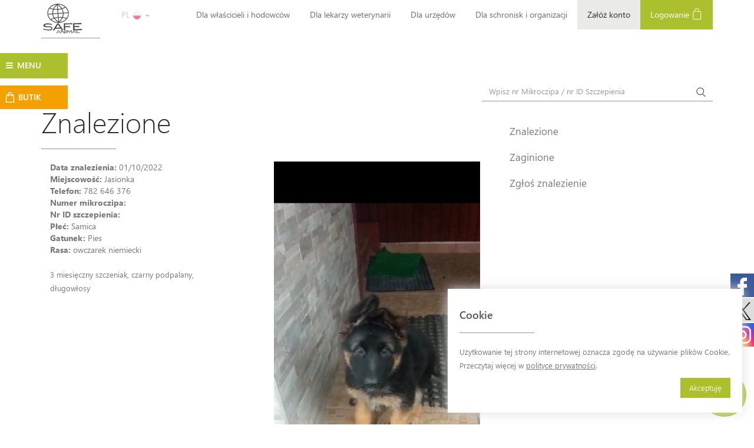

--- FILE ---
content_type: text/html; charset=UTF-8
request_url: https://www.safe-animal.eu/pl/znalezione-zaginione/Classified/show/20650?fbLang=1
body_size: 9585
content:


<!DOCTYPE html><html lang="pl">

<head>

    <meta charset="utf-8">
    <title>Znaleziono psa w miejscowości Jasionka</title>
            <meta property="og:title" content="SAFE-ANIMAL" />
            <meta property="og:type" content="website" />
            <meta property="og:url" content="https://www.safe-animal.eu/" />
            <meta property="og:image" content="https://www.safe-animal.eu/skins/frontend/images/sa_logo.jpg" />
    

    <meta name="og:url" content="https://www.safe-animal.eu/pl/_f/Classified/show/20650">
<meta name="og:type" content="article">
<meta name="og:title" content="Znaleziono psa w miejscowości Jasionka">
<meta name="og:description" content="3 miesięczny szczeniak, czarny podpalany, długowłosy">
<meta name="og:image" content="https://www.safe-animal.eu/_img/images?src=classified_6338900069d96.jpg">
<meta name="viewport" content="width=device-width, initial-scale=1, user-scalable=no">
<meta name="robots" content="all">
<meta name="revisit-after" content="5 days">
<meta http-equiv="X-UA-Compatible" content="IE=edge,chrome=1">
<meta name="keywords" content="">
<meta name="description" content="3 miesięczny szczeniak, czarny podpalany, długowłosy">    


    <!-- If you'd like to support IE8 (for Video.js versions prior to v7) -->



        <link href="/skins/frontend/img/favicon.ico" rel="shortcut icon" type="image/x-icon">
<link href="/skins/frontend/css/bootstrap.min.css" media="screen" rel="stylesheet" type="text/css">
<link href="/skins/frontend/css/owl-carousel/owl.carousel.min.css" media="screen" rel="stylesheet" type="text/css">
<link href="/skins/frontend/css/ticker.min.css" media="screen" rel="stylesheet" type="text/css">
<link href="/skins/frontend/css/jquery.sidr.dark.css" media="screen" rel="stylesheet" type="text/css">
<link href="/skins/frontend/css/select2.min.css" media="screen" rel="stylesheet" type="text/css">
<link href="/skins/frontend/build/css/main.css?v=20250228" media="screen" rel="stylesheet" type="text/css">
<link href="/skins/frontend/js/intl-tel-input/build/css/intlTelInput.css" media="screen" rel="stylesheet" type="text/css">
<link href="/skins/frontend/css/font-awesome.min.css" media="screen" rel="stylesheet" type="text/css">
<link href="https://fonts.googleapis.com/css2?family=Material+Symbols+Rounded:opsz,wght,FILL,GRAD@48,400,0,0" media="screen" rel="stylesheet" type="text/css">
<link href="/skins/frontend/css/bootstrap-datepicker3.standalone.min.css" media="screen" rel="stylesheet" type="text/css">
<link href="https://cdnjs.cloudflare.com/ajax/libs/ekko-lightbox/5.3.0/ekko-lightbox.css" media="screen" rel="stylesheet" type="text/css">
    <!--[if lt IE 9]>
      <script src="https://oss.maxcdn.com/html5shiv/3.7.2/html5shiv.min.js"></script>
      <script src="https://oss.maxcdn.com/respond/1.4.2/respond.min.js"></script>
      <![endif]-->

    <script type="text/javascript" src="/skins/frontend/js/jquery-1.11.3.min.js"></script>
<script type="text/javascript" src="/skins/frontend/js/bootstrap.min.js"></script>
<script type="text/javascript" src="/skins/frontend/js/jquery.sidr.min.js"></script>
<script type="text/javascript" src="/skins/frontend/js/modernizr.js"></script>
<script type="text/javascript" src="/skins/frontend/js/moment.min.js"></script>
<script type="text/javascript" src="/skins/frontend/js/ticker.min.js"></script>
<script type="text/javascript" src="/skins/frontend/js/select2.min.js"></script>
<script type="text/javascript" src="/skins/frontend/js/select2/i18n/pl.js"></script>
<script type="text/javascript" src="/skins/frontend/js/owl.carousel.min.js"></script>
<script type="text/javascript" src="/skins/frontend/build/js/main.js?v=20240708"></script>
<script type="text/javascript" src="/skins/frontend/js/intl-tel-input/build/js/intlTelInput.js"></script>
<script type="text/javascript" src="/skins/frontend/js/bootstrap-datepicker.min.js"></script>
<script type="text/javascript" src="/skins/frontend/js/bootstrap-datepicker-pl.min.js"></script>
<script type="text/javascript" src="https://cdnjs.cloudflare.com/ajax/libs/ekko-lightbox/5.3.0/ekko-lightbox.min.js"></script>
<script type="text/javascript" src="https://www.google.com/recaptcha/api.js"></script>    <link rel="shortcut icon" type="image/x-icon" href="/skins/frontend/img/favicon.ico">


    <!-- Google Tag Manager -->

    <!-- Google tag (gtag.js) -->
    <script async src="https://www.googletagmanager.com/gtag/js?id=G-HKKMSKPXVM"></script>
    <script>
        window.dataLayer = window.dataLayer || [];

        function gtag() {
            dataLayer.push(arguments);
        }
        gtag('js', new Date());

        gtag('config', 'G-HKKMSKPXVM');
    </script>


    <!-- End Google Tag Manager -->


    <meta name="facebook-domain-verification" content="ybgdsezvalqexp7r3li4p7ky4prmtz" />
    <!-- Facebook Pixel Code -->
    <script>
        ! function(f, b, e, v, n, t, s) {
            if (f.fbq) return;
            n = f.fbq = function() {
                n.callMethod ?
                    n.callMethod.apply(n, arguments) : n.queue.push(arguments)
            };
            if (!f._fbq) f._fbq = n;
            n.push = n;
            n.loaded = !0;
            n.version = '2.0';
            n.queue = [];
            t = b.createElement(e);
            t.async = !0;
            t.src = v;
            s = b.getElementsByTagName(e)[0];
            s.parentNode.insertBefore(t, s)
        }(window, document, 'script',
            'https://connect.facebook.net/en_US/fbevents.js');

        fbq('init', '437691311339963');
        fbq('track', 'PageView');
    </script>
    <noscript>
        <img height="1" width="1" src="https://www.facebook.com/tr?id=437691311339963&ev=PageView 
&noscript=1" />
    </noscript>
    <!-- End Facebook Pixel Code -->




</head>

<body>

    <!-- Google Tag Manager (noscript) -->
    <noscript><iframe src="https://www.googletagmanager.com/ns.html?id=GTM-T44X2ZS" height="0" width="0" style="display:none;visibility:hidden"></iframe></noscript>
    <!-- End Google Tag Manager (noscript) -->
<div id="wrapper">

    <div class="overlay"></div>
<!-- Sidebar -->
<nav class="navbar navbar-inverse navbar-fixed-top" id="sidebar-wrapper" role="navigation">
    <ul class="nav sidebar-nav">



        <li class="sidebar-brand">
            <div style="width:50%;">
                <a href="#"> MENU </a> 
            </div>
            
                        <div class="mobileLangSwitcher" style="width:50%;">
                <div class="lang-selector">
                    <div class="dropdown">
                        <div style="clearfix"></div>
                        <button id="dLabel" type="button" data-toggle="dropdown" aria-haspopup="true" aria-expanded="false">
                            PL                            <img class="flagImg selectedLang" src="/skins/frontend/images/lang/poland.png"/>
                            <span class="caret"></span>
                        </button>
                        <ul class="dropdown-menu" aria-labelledby="dLabel">
                               





    

        <li>
            <a href="/pl/" >
                <div style="width:50%;display:inline-block;">PL</div>
                <div style="width:50%;display:inline-block;">
                    <img src="/skins/frontend/images/lang/poland.png" class="flagImg"/>
                </div>

            </a>

        </li>


    

        <li>
            <a href="/en/" >
                <div style="width:50%;display:inline-block;">EN</div>
                <div style="width:50%;display:inline-block;">
                    <img src="/skins/frontend/images/lang/united-kingdom.png" class="flagImg"/>
                </div>

            </a>

        </li>


    

        <li>
            <a href="/de/" >
                <div style="width:50%;display:inline-block;">DE</div>
                <div style="width:50%;display:inline-block;">
                    <img src="/skins/frontend/images/lang/germany.png" class="flagImg"/>
                </div>

            </a>

        </li>


    

        <li>
            <a href="/ua/" >
                <div style="width:50%;display:inline-block;">UA</div>
                <div style="width:50%;display:inline-block;">
                    <img src="/skins/frontend/images/lang/ukraine.png" class="flagImg"/>
                </div>

            </a>

        </li>


    



                        </ul>
                    </div>
                </div>
            </div>
                        
        </li>
        




    
    
            
        
<li ><a href="/_f/Animals">Moje konto</a></li>

            
            
        
<li ><a href="/pl/o-bazie">O Bazie</a></li>

            
            
        
<li ><a href="/pl/zostan-darczynca/Donate">Zostań darczyńcą</a></li>

            
            
        
<li ><a href="/pl/butik/GiftShop">Butik</a></li>

            
            
        
<li ><a href="/pl/jak-dzialamy">Jak działamy</a></li>

            
            
        
<li ><a href="/pl/europetnet">EuroPetNet</a></li>

            
            
        
<li ><a href="/pl/weryfikacja-mikroczipow">Weryfikacja mikroczipów DVC / ISO</a></li>

            
            
        
<li ><a href="/pl/technologia-qr">Technologia QR</a></li>

            
            
        
<li ><a href="/pl/nowosci/News">Nowości</a></li>

            
            
        
<li ><a href="/pl/znalezione-zaginione/Classified">Znalezione / Zaginione</a> 
    <ul class="visible-xs left-expanded">
        
                            
<li ><a href="/pl/znalezione/Classified/found">Znalezione</a></li>

                                    
<li ><a href="/pl/zaginione/Classified/lost">Zaginione</a></li>

                                    
<li ><a href="/_f/Classified/add?type=find">Zgłoś znalezienie</a></li>

                                    

                 </ul>
        </li>

            
            
        
<li ><a href="/pl/historie">Historie</a></li>

            
            
        
<li ><a href="/pl/pytania-1/Faq">Pytania</a></li>

            
            
        
<li ><a href="/pl/reksio-i-jego-tworca">Reksio i jego twórca</a></li>

            
            
        
<li ><a href="/pl/historia-garfielda">Historia Garfielda</a></li>

            
            
        
<li ><a href="/pl/video/Videos">Filmy</a></li>

            
            
        
<li ><a href="/pl/do-pobrania">Do pobrania</a></li>

            
            
        
<li ><a href="/pl/regulamin-krokomierz">Regulamin - Krokomierz</a></li>

            
            
        
<li ><a href="/pl/kontakt">Kontakt</a></li>

            
            
        
<li ><a href="/pl/informacja-rodo">Informacja RODO</a></li>

            
        
    
    




          


    </ul>
    <div style="clearfix"></div>
</nav>


    <div id="page-content-wrapper">
        <section class="module content">
            

<div class="social-buttons">
    <a href="https://www.facebook.com/safeanimal.eu" class="social-facebook"><img src="/skins/frontend/img/social/facebook-logo_white.svg" alt=""/></a>
    <a href="https://x.com/safe_animal" class="social-twitter"><img src="/skins/frontend/img/social/x_logo.svg" alt=""/></a>
    <a href="https://www.instagram.com/fundacja_safeanimal/" class="social-instagram"><img src="/skins/frontend/img/social/instagram_white.svg" alt=""/></a>
</div>

<button type="button" class="hamburger is-closed animated fadeInLeft" data-toggle="offcanvas">
    <div class="hamburger-icon open">
        <span id="left" class="hamburger-element"></span>
        <span id="switch" class="hamburger-element"></span>
        <span id="right" class="hamburger-element"></span>
    </div>
    <span id="hamburger-text" class="hamburger-menu">MENU</span>
</button>


<a  class="giftshop-btn hidden-xs hidden-sm" href="/pl/_f/GiftShop" >
    <div class="d-flex flex-row align-items-center">
        <img src="/skins/frontend/images/shopping-bag-white.png" alt="shopping-bag" />
        <span>BUTIK</span>
    </div>
</a>

<header>
    <div class="mobile-nav visible-sm visible-xs text-center">
        <div class="col-xs-4 nopad-mobile brand-mobile">
            <a class="navbar-brand" href="/pl/"><img src="/skins/frontend/img/logo.svg" alt="SAFE-ANIMAL" style="width: 60px;"> </a>
        </div>


                    <a href="/pl/_f/Login"><div class="col-xs-4 login-mobile">Logowanie</div></a>

        

        <div class="clearfix"></div>
    </div>
    <nav class="navbar navbar-default visible-lg visible-md" style="margin-bottom: 0px;">
        <div class="container-fluid">
            <div class="navbar-header">
                <a class="navbar-brand" href="/pl/" style="height: 65px;"><img src="/skins/frontend/img/logo.svg" alt="SAFE-ANIMAL" style="width: 70px;"></a>



            </div>
            
            <div class="lang-selector">
                <div class="dropdown" >
                    <button id="dLabel" type="button" data-toggle="dropdown" aria-haspopup="true" aria-expanded="false">
                        PL                        <img src="/skins/frontend/images/lang/poland.png" class="flagImg selectedLang"/>
                        <span class="caret"></span>
                    </button>
                    <ul class="dropdown-menu" aria-labelledby="dLabel">
                           





    

        <li>
            <a href="/pl/" >
                <div style="width:50%;display:inline-block;">PL</div>
                <div style="width:50%;display:inline-block;">
                    <img src="/skins/frontend/images/lang/poland.png" class="flagImg"/>
                </div>

            </a>

        </li>


    

        <li>
            <a href="/en/" >
                <div style="width:50%;display:inline-block;">EN</div>
                <div style="width:50%;display:inline-block;">
                    <img src="/skins/frontend/images/lang/united-kingdom.png" class="flagImg"/>
                </div>

            </a>

        </li>


    

        <li>
            <a href="/de/" >
                <div style="width:50%;display:inline-block;">DE</div>
                <div style="width:50%;display:inline-block;">
                    <img src="/skins/frontend/images/lang/germany.png" class="flagImg"/>
                </div>

            </a>

        </li>


    

        <li>
            <a href="/ua/" >
                <div style="width:50%;display:inline-block;">UA</div>
                <div style="width:50%;display:inline-block;">
                    <img src="/skins/frontend/images/lang/ukraine.png" class="flagImg"/>
                </div>

            </a>

        </li>


    



                    </ul>
                </div>
            </div>
            <div  >


                <ul class="nav navbar-nav navbar-right">


                    


    



    
        
<li ><a href="/pl/dla-wlascicieli-i-hodowcow">Dla właścicieli i hodowców</a></li>


        
        
<li ><a href="/pl/dla-lekarzy-weterynarii">Dla lekarzy weterynarii</a></li>


        
        
<li ><a href="/pl/dla-urzedow">Dla urzędów</a></li>


        
        
<li ><a href="/pl/dla-schronisk-i-fundacji">Dla schronisk i organizacji</a></li>


        





                                            <li class="grey-small-li"><a href="/pl/_f/Registration">Załóż konto</a></li>

                        <li class=" green-li"><a href="/pl/_f/Login">Logowanie <img class="hidden-xs" src="/skins/frontend/img/icon-login.png" alt=""></a></li>
                                    </ul>
            </div><!-- /.navbar-collapse -->
            <div class="row">
                <div class="col-md-offset-5 col-md-3 hidden-xs text-right" style="padding-top: 20px;"></div>
                <div class="col-md-3 hidden-xs text-right" style="padding-top: 40px;float:right;" ><script type="text/javascript" src="https://www.europetnet.org/epn-badge.js?SAF,grey"></script></div>
            </div>
                    </div><!-- /.container-fluid -->
    </nav>


</header>



            
<section class="search-bar">
    <div class="container-fluid nopad-pc">
        <form class="navbar-form navbar-right" role="search" action="/pl/_f/Search" method="GET">
            <div class="form-group d-sm-block d-lg-inline-block">
                <input type="text" class="form-control search" name="animalNr" placeholder="Wpisz nr Mikroczipa / nr ID Szczepienia" maxlength="15">
            </div>
            <button type="submit" class="btn btn-blank"><img src="/skins/frontend/img/icon-search.png" alt=""></button>
        </form>

    </div>
</section>

            
<section class="subpage">
    <div class="container-fluid nopad">
        <div class="col-md-8 col-sm-12 col-xs-12 nopad-pc">
            <div class="container-fluid nopad">
                                    <h1>Znalezione</h1>
                                <div class="hr"></div>
                <div class="clearfix"></div>
            </div>

            <div class="container-fluid nopad">
                <div class="col-md-12 nopad-pc">                        
                    <div class="col-md-12 nopad">
                        

















                    </div>

                    <div class="col-md-12 nopad">
                        
                        <div class="clearfix"></div>

                        <div class="col-md-5 col-sm-12 col-xs-12">
                                                        <strong>Data znalezienia:</strong> 01/10/2022<br />
                            <strong>Miejscowość:</strong> Jasionka<br />
                            <strong>Telefon:</strong> 782 646 376<br />
                            <strong>Numer mikroczipa:</strong> <br />
                            <strong>Nr ID szczepienia:</strong> <br />
                            <strong>Płeć:</strong> Samica<br />
                            <strong>Gatunek:</strong> Pies<br />
                            <strong>Rasa:</strong> owczarek niemiecki<br />

                            
                            <br />

                            <p>3 miesięczny szczeniak, czarny podpalany, długowłosy</p>
                        </div>

                        <div class="col-md-6 col-md-offset-1 col-sm-12 col-xs-12">
                                                            <img class="img-responsive center-block" src="/_img/images?src=classified_6338900069d96.jpg&w=350" />
                                                                                    </div>
                    </div>
                    <div class="clearfix"></div>
                </div>
            </div>
               
                <div class="container-fluid nopad">
                    <div class="col-md-12 text-left">
                        
                        <div id="fb-root"></div>
                        <script async defer crossorigin="anonymous"
                        src="https://connect.facebook.net/pl_PL/sdk.js#xfbml=1&version=v4.0&appId=366510810685815&autoLogAppEvents=1"></script>

                        <div class="fb-like"
                             data-href="https://www.safe-animal.eu/pl/_f/Classified/show/20650?fbLang=1"
                             data-width="" data-layout="button" data-action="like"
                             data-size="large" data-show-faces="true" data-share="true">
                        </div>
                    </div>
                </div>
                    </div>

        <div class="col-md-4 col-sm-12 col-xs-12 nopad-pc">
            <div class="hr visible-xs visible-sm mobile-hr"></div>
            <ul class="nav left-sidebar">
                


    



    
        


  

    
 
        
        


  

    
 
        
        


  

    
 
        
        


  

    
 
        
        


  

    
 
        
        


  

    
 
        
        


  

    
 
        
        


  

    
 
        
        


  

    
 
        
        


  

    
 
        
        


  

    
 
        
        


  

    
 
        
        


  

    
 
        
        


  

    
 
        
        


  

    
 
        
        


  

    
 
    
     
        
                            


<li  class=""><a href="/pl/znalezione/Classified/found">Znalezione</a>  

    
</li>
                                     


<li  class=""><a href="/pl/zaginione/Classified/lost">Zaginione</a>  

    
</li>
                                     


<li  class=""><a href="/_f/Classified/add?type=find">Zgłoś znalezienie</a>  

    
</li>
                                     


  

    
                  
            
            
             
        
                 
        
        


  

    
 
        
        


  

    
 
        
        


  

    
 
        
        


  

    
 
        
        


  

    
 
        
        


  

    
 
        
        


  

    
 
        
        


  

    
 
        
        


  

    
 
        
        


  

    
 
        
        


  

    
 
        
        


  

    
 
        
        


  

    
 
        
        


  

    
 
        
        


  

    
 
        
        


  

    
 
        
        


  

    
 
        
        


  

    
 
        
        


  

    
 
        
        


  

    
 
        
        


  

    
 
        
        


  

    
 
        
        


  

    
 
        
        


  

    
 
        
        


  

    
 
        
        


  

    
 
        
        


  

    
 
        
        


  

    
 
        
        


  

    
 
        





  
            </ul>
        </div>
    </div>
</section>



<div id="map-canvas" class="google-maps">

</div>


<script type="text/javascript" src="//maps.google.com/maps/api/js?key=AIzaSyCEFdJyodZ9US3QUVHCv39KIoEZ0LpmIeY&sensor=false"></script>
<script type="text/javascript" src="/skins/frontend/js/markerclusterer_compiled.js"></script>
<script type="text/javascript">

    var geocoder = new google.maps.Geocoder();
    var infowindow = null;
    var estil = [{stylers: [{saturation: 0}]}];
    var center = new google.maps.LatLng(52, 20);
    var map = new google.maps.Map(document.getElementById('map-canvas'), {
        zoom: 6,
        minZoom: 3,
        center: center,
        mapTypeId: google.maps.MapTypeId.ROADMAP,
        styles: estil
    });


    function initialize() {

        var pinImagelost = new google.maps.MarkerImage("/skins/frontend/img/map_markers/map_lost.png", new google.maps.Size(36, 39), new google.maps.Point(0, 0), new google.maps.Point(13, 39));

        var pinImagefind = new google.maps.MarkerImage("/skins/frontend/img/map_markers/map_find.png", new google.maps.Size(36, 39), new google.maps.Point(0, 0), new google.maps.Point(13, 39));

        var clusterStyles = [
            {
                url: "/skins/frontend/img/map_markers/map_2.png",
                height: 34,
                width: 34,
                opt_anchor: [4, 0],
                textColor: '#000000',
                opt_textSize: 10
            },
            {
                url: "/skins/frontend/img/map_markers/map_3.png",
                height: 50,
                width: 50,
                opt_anchor: [6, 0],
                textColor: '#000000',
                opt_textSize: 11
            },
            {
                url: "/skins/frontend/img/map_markers/map_4.png",
                width: 71,
                height: 71,
                opt_anchor: [8, 0],
                textColor: '#000000',
                opt_textSize: 12
            },
            {
                url: "/skins/frontend/img/map_markers/map_5.png",
                width: 96,
                height: 96,
                opt_anchor: [10, 0],
                textColor: '#000000',
                opt_textSize: 12
            }
        ];





        var markers = [];





                var markerCluster = new MarkerClusterer(map, markers, {styles: clusterStyles, maxZoom: 11});
    }

    //google.maps.event.addDomListener(window, 'load', initialize);
    initialize();

</script>   
  

        </section>

        
    <section class="partners">



        <div class="container-fluid nopad-pc">

            <div class="row">
                <div class="col-md-12">
                    <h3>Zaufali nam:</h3>
                    <div class="hr"></div>
                </div>
            </div>

            <div class="row">
                <div class="col-md-12 visible-lg">
                    <a class="partners-static" href="/referencje">

                        <img src="/skins/frontend/img/partners/partner33.png" />
                        <img src="/skins/frontend/img/partners/partner13.jpg" />
                        <img src="/skins/frontend/img/partners/partner34.jpg" />
                        <img src="/skins/frontend/img/partners/partner35.jpg" />
                        <img src="/skins/frontend/img/partners/partner36.jpg" />

                    </a>
                </div>
            </div>


            <div class="row">
                <div class="col-md-12 hidden-lg">
                    <a href="/referencje">
                        <div class="default-ticker">
                            <div class="item"><img style="width: 237px;" src="/skins/frontend/img/partners/partner33.png" /></div>
                            <div class="item"><img style="width: 237px;" src="/skins/frontend/img/partners/partner13.jpg" /></div>
                            <div class="item"><img style="width: 237px;" src="/skins/frontend/img/partners/partner34.jpg" /></div>
                            <div class="item"><img style="width: 237px;" src="/skins/frontend/img/partners/partner35.jpg" /></div>
                            <div class="item"><img style="width: 237px;" src="/skins/frontend/img/partners/partner36.jpg" /></div>
                        </div>
                    </a>

                </div>
            </div>


            <div class="row">

                <div class="col-md-12 mt-5">
                    <a href="/referencje">
                        <div class="default-ticker">
                            <div class="item">
                                <img style="width: 237px;" src="/skins/frontend/img/partners/partner5.jpg" />
                            </div>
                            <div class="item">
                                <img style="width: 237px;" src="/skins/frontend/img/partners/partner6.jpg" />
                            </div>
                            <div class="item">
                                <img style="width: 237px;" src="/skins/frontend/img/partners/partner12.jpg" />
                            </div>

                            <div class="item">
                                <img style="width: 237px;" src="/skins/frontend/img/partners/partner4.jpg" />
                            </div>
                            <div class="item">
                                <img style="width: 237px;" src="/skins/frontend/img/partners/partner17.jpg" />
                            </div>

                            <div class="item">
                                <img style="width: 237px;" src="/skins/frontend/img/partners/partner7.jpg" />
                            </div>

                            <div class="item">
                                <img style="width: 237px;" src="/skins/frontend/img/partners/partner21.jpg" />
                            </div>

                            <div class="item">
                                <img style="width: 237px;" src="/skins/frontend/img/partners/partner8.jpg" />
                            </div>



                            <div class="item">
                                <img style="width: 237px;" src="/skins/frontend/img/partners/partner9.jpg" />
                            </div>
                            <div class="item">
                                <img style="width: 237px;" src="/skins/frontend/img/partners/partner2.jpg" />
                            </div>
                            <div class="item">
                                <img style="width: 237px;" src="/skins/frontend/img/partners/partner10.jpg" />
                            </div>
                            <div class="item">
                                <img style="width: 237px;" src="/skins/frontend/img/partners/partner1.jpg" />
                            </div>


                            <div class="item">
                                <img style="width: 237px;" src="/skins/frontend/img/partners/partner11.jpg" />
                            </div>

                            <div class="item">
                                <img style="width: 237px;" src="/skins/frontend/img/partners/partner21.jpg" />
                            </div>
                            <div class="item">
                                <img style="width: 237px;" src="/skins/frontend/img/partners/partner15.jpg" />
                            </div>
                            <div class="item">
                                <img style="width: 237px;" src="/skins/frontend/img/partners/partner14.jpg" />
                            </div>

                            <div class="item">
                                <img style="width: 237px;" src="/skins/frontend/img/partners/partner16.jpg" />
                            </div>

                            <div class="item">
                                <img style="width: 237px;" src="/skins/frontend/img/partners/partner18.png" />
                            </div>

                            <div class="item">
                                <img style="width: 237px;" src="/skins/frontend/img/partners/partner19.jpg" />
                            </div>

                            <div class="item">
                                <img style="width: 237px;" src="/skins/frontend/img/partners/partner20.jpg" />
                            </div>

                            <div class="item">
                                <img style="width: 237px;" src="/skins/frontend/img/partners/partner22.png" />
                            </div>
                        </div>
                    </a>

                </div>
            </div>

        </div>
    </section>



            <form action="" method="POST" name="chat-form" id="chat-form"><div id="customChatContainer" data-source="/pl/?sub=sendMsg">
    <div id="customChatForm">
        <div id="customChatHeader">        
            <span id="customChatClose">&times;</span>
            <div style="clear:both;"></div>
            <p>Masz pytania? Napisz do nas.</p>
        </div>
        <div id="customChatBody">
            <p>Prosimy o wpisanie danych::</p>
            <div id="customChatResult" style="display: none;"></div>
            <div class="form-group"><input type="email" name="email" placeholder="E-mail" class="form-control" required="required" value=""><div class="errors"></div></div><div class="form-group"><input type="text" name="name" placeholder="Imię i nazwisko" class="form-control" required="required" value=""><div class="errors"></div></div><div class="form-group"><textarea name="message" placeholder="Wiadomość" class="form-control" required="required" rows="10"></textarea><div class="errors"></div></div>            <button id="customChatSubmit">Wyślij</button>
        </div>
    </div>
    <div class="myCustomChatBtnGroup" id="customChatBubble">
        <span id="customBubbleClose">&times;</span>
        <span>W czym możemy pomóc?</span>
    </div>
    <div class="myCustomChatBtnGroup" id="myCustomChatButton"><i class="fa fa-envelope"></i></div> 
</div>
</form>



<section id="footer-slider" class="module parallax parallax-1 slide-1" data-slide="1" data-slides-count="3">
    <div class="container-fluid">
        <p class="bold">COKOLWIEK SIĘ STANIE...</p>
        <p class="light">...ZAWSZE ODNAJDZIEMY DROGĘ DO DOMU</p>
    </div>

    <script type="text/javascript">
        $(function() {

            $.fn.footerSlider = function() {

                var current = parseInt($('#footer-slider').attr('data-slide'));
                var max = parseInt($('#footer-slider').attr('data-slides-count'));
                var next = (current == max) ? 1 : (current + 1);


                $('#footer-slider').removeClass('slide-' + current);

                $('#footer-slider').addClass('slide-' + next);
                $('#footer-slider').attr('data-slide', next);
            }

            setInterval(function() {
                $.fn.footerSlider();
            }, 8000);

            $.fn.NewsletterModalInit('skin-1/partials/footer.phtml');
        });
    </script>

</section>

<div class="hidden">
    <img src="/skins/frontend/img/dog3.jpg" />
    <img src="/skins/frontend/img/cat.jpg" />
</div>


<section class="module content">



    <footer>
        <div class="container-fluid">
            <p>&nbsp;</p>
            <div class="col-md-2 hidden-xs hidden-sm">
                <img src="/skins/frontend/img/logo.svg" alt="" style="width:80px;">


            </div>
            <div class="col-md-3 hidden-xs  hidden-sm">

                <h4>Na skróty</h4>

                


    

        <ul class="">
        

    
        
<li ><a href="/pl/o-bazie">O Bazie</a></li>


        
        
<li ><a href="/pl/zostan-darczynca/Donate">Zostań darczyńcą</a></li>


        
        
<li ><a href="/pl/znalezione-zaginione/Classified">Znalezione / Zaginione</a></li>


        
        
<li ><a href="/pl/reksio-i-jego-tworca">Reksio i jego twórca</a></li>


        
        
<li ><a href="/pl/pogotowie-sos">Pogotowie SOS</a></li>


        
        
<li ><a href="/pl/_f/Search">Sprawdź numer mikroczipa</a></li>


        


        </ul>
    



            </div>
            <div class="col-md-3 hidden-xs  hidden-sm">

                <h4>&nbsp;</h4>

                


    

        <ul class="">
        

    
        
<li ><a href="/pl/video/Videos">Video</a></li>


        
        
<li ><a href="/pl/do-pobrania">Do pobrania</a></li>


        
        
<li ><a href="/pl/kontakt">Kontakt</a></li>


        
        
<li ><a href="/pl/rejestracja/Registration">Rejestracja</a></li>


        
        
<li ><a href="/pl/logowanie/Login">Logowanie</a></li>


        
        
<li class="newsletter-modal"><a href="/pl/newsletter-zapisz-sie">Newsletter - Zapisz się</a></li>


        


        </ul>
    



                <div class="modal fade" id="saveOrRemoveFromNewsletter" tabindex="-1" role="dialog">
    <div class="modal-dialog" role="document">
        <div class="modal-content">
            <div class="modal-header">
                <div class="row">
                    <div class="col-md-10">
                        <h5 class="modal-title">Newsletter SAFE-ANIMAL</h5>
                    </div>
                    <div class="col-md-2">
                        <button type="button" class="close" data-dismiss="modal" aria-label="Close">
                            <span aria-hidden="true">&times;</span>
                        </button>
                    </div>
                </div>
            </div>
            <div class="modal-body">
                <div id="newsletterEmailAdded" class="alert alert-success" role="alert">
                    <center>
                        Twój adres email                        <b><span id="newsletterEmailAddedValue"></span></b>
                        został dodany do naszej listy emailingowej.<br />Dziękujemy.                    </center>
                </div>

                <div id="newsletterEmailDeleted" class="alert alert-warning" role="alert">
                    <center>
                        Twój adres email                        <b><span id="newsletterEmailDeletedValue"></span></b>
                        został poprawnie usunięty z naszej listy emailingowej.                    </center>
                </div>

                <div id="newsletterEmailInvalid" class="alert alert-danger" role="alert">
                    <center>
                        Przepraszamy. Wprowadzony adres email wygląda na niepoprawny.                    </center>
                </div>

                <div class="row">
                    <div class="col-md-10 col-md-offset-1 text-center">
                        <h3>
                            <b>Newsletter <span class="green">SAFE-ANIMAL</span></b>
                            <br />
                            Zapisz się i bądź na bieżąco!                        </h3>

                        <br />

                        <div class="col-md-8 col-md-offset-2">
                            <input placeholder="Twój adres email" id="saveOrRemoveFromNewsletterEmail"/>
                        </div>

                        <br /><br />

                        <h4>
                            Otrzymuj informacje na temat naszych akcji pro-zwierzęcych oraz nowości dla właścicieli zaczipowanych i zarejestrowanych czworonogów.                        </h4>

                        <h6>
                            Jeśli Twój adres email znajduje się na naszej liście mailingowej, <br /> to zostanie z niej <span class="red">usunięty</span>.
                        </h6>
                    </div>
                </div>
            </div>
            <div class="modal-footer">
                <button type="button" class="btn btn-primary" id="saveOrRemoveFromNewsletterSave"
                        url-valid-and-save="/pl/_f/Index/?subAction=saveAndValidNewsletter">
                            Zapisz                </button>
                <button type="button" class="btn btn-secondary" data-dismiss="modal">
                    Zamknij                </button>
            </div>
        </div>
    </div>
</div>            </div>
            <div class="col-md-4 garfield-and-reksio pl">


                <img src="/skins/frontend/img/webp/garf-reks2.webp" alt="">

                <p class="p1">Garfield i Reksio<sup style="font-size: 15px;">&reg;</sup></p>
                <p class="p2">oficjalnym znakiem SAFE-ANIMAL</p>
                <p class="p3">&copy; Paws. All Rights Reserved.</p>

            </div>
            <div class="clearfix"></div>
            <hr>

            <div class="row">
                <div class="col-md-7">
                    <p>Międzynarodowa Baza Danych SAFE-ANIMAL, <nobr>ul. Wiatraczna 18, 72-004 Tanowo, Polska</nobr></p>
                </div>
                <div class="col-md-5 text-sm-left text-right">
                    <p>INFOLINIA 505 350 900, www.safe-animal.eu</p>

                </div>
            </div>
            <div class="row">
    <div class="col-md-12 payment-methods">
        <img class="card-logos" src="/skins/frontend/images/card/payu.jpg" alt="">
        <img class="card-logos" src="/skins/frontend/images/card/mc_vrt_pos.svg" alt="">
        <img class="card-logos" src="/skins/frontend/images/card/visa-seeklogo.com.svg" alt="">
        <img class="card-logos" src="/skins/frontend/images/card/blik.jpg" alt="">
        <img class="card-logos" src="/skins/frontend/images/card/googlepay.jpg" alt="">
        <img class="card-logos" src="/skins/frontend/images/card/applepay.jpg" alt="">
    </div>
</div>
        </div>
    </footer>
</section>











<!-- Global site tag (gtag.js) - Google Ads: 795813519 -->
<script async src="https://www.googletagmanager.com/gtag/js?id=AW-795813519"></script>
<script>
    window.dataLayer = window.dataLayer || [];

    function gtag() {
        dataLayer.push(arguments);
    }
    gtag('js', new Date());

    gtag('config', 'AW-795813519');
</script>


<script>
    (function(i, s, o, g, r, a, m) {
        i['GoogleAnalyticsObject'] = r;
        i[r] = i[r] || function() {
            (i[r].q = i[r].q || []).push(arguments)
        }, i[r].l = 1 * new Date();
        a = s.createElement(o),
            m = s.getElementsByTagName(o)[0];
        a.async = 1;
        a.src = g;
        m.parentNode.insertBefore(a, m)
    })(window, document, 'script', 'https://www.google-analytics.com/analytics.js', 'ga');

    ga('create', 'UA-31110983-2', 'auto');
    ga('require', 'linkid');
    ga('send', 'pageview');
</script>



    </div>



</div>

</body>
</html>


--- FILE ---
content_type: text/css
request_url: https://www.safe-animal.eu/skins/frontend/build/css/main.css?v=20250228
body_size: 31474
content:
@charset "UTF-8";.h-100{height:100%}h4.price{font-weight:700;color:#000}@media (max-width:768px){.header-with-cart h1{margin-top:115px}}#products-list .product-container{border:1px solid #ddd}@media (min-width:992px){#products-list .product-container .image-view{height:245px}}#products-list .product-container .image-view img{height:auto;width:100%}#products-list .product-container .product-name{color:#000;height:65px}#products-list .product-container:hover{cursor:pointer;border-color:#fff;-webkit-box-shadow:0 0 20px 0 rgba(0,0,0,.15);-moz-box-shadow:0 0 20px 0 rgba(0,0,0,.15);box-shadow:0 0 20px 0 rgba(0,0,0,.15)}.cart-container{z-index:999999}.cart-container .shipping-cart-widget{background-color:#fff;width:242px}@media (max-width:768px){.cart-container .shipping-cart-widget{right:0}}.cart-container .shipping-cart-widget.position-absolute{top:10px;right:15px}.cart-container .shipping-cart-widget.position-fixed{top:0;right:15px}.cart-container .shipping-cart-widget #cart-count{background-color:#abc02c;border-radius:50%;width:24px;height:24px;padding:2px;text-align:center;color:#fff;position:absolute;right:8px;top:30px}.cart-container .shipping-cart-widget img{width:30px;height:30px}.cart-container .shipping-cart-widget button{width:100%;font-weight:500}.cart-container .shipping-cart-widget a{width:100%}.cart-container .shipping-cart-widget .cart-widget-text p{color:#999;margin-bottom:2px;line-height:15px}.cart-container .shipping-cart-widget .cart-widget-text h4{margin:0;font-weight:700;color:#000}.cart-container.position-fixed{top:0}.cart-container.position-fixed .shipping-cart-widget{-webkit-box-shadow:0 0 25px 0 rgba(0,0,0,.2);-moz-box-shadow:0 0 25px 0 rgba(0,0,0,.2);box-shadow:0 0 25px 0 rgba(0,0,0,.2)}.cart-container.position-fixed .shipping-cart-widget.position-absolute{top:0}#giftshop-product-data #gitftshop-loading-hover{height:350px;width:100%}#giftshop-product-data #product-gallery-small{width:360px}@media (max-width:576px){#giftshop-product-data #product-gallery-small{width:100%}}#giftshop-product-data #product-gallery-small #product-carousel{height:auto!important;border:1px solid #ddd;margin-right:10px}@media (max-width:576px){#giftshop-product-data #product-gallery-small #product-carousel{margin-right:0}}#giftshop-product-data #product-gallery-small #product-carousel:hover{cursor:pointer}#giftshop-product-data #product-gallery-small #product-carousel .item img{width:100%;height:auto}#giftshop-product-data #product-gallery-small .zoom{position:absolute;right:5px;bottom:5px;opacity:.2}#giftshop-product-data #product-galery-indicators{width:360px}#giftshop-product-data #product-galery-indicators .image-picker{border:1px solid #ddd;margin-right:10px;margin-bottom:10px}#giftshop-product-data #product-galery-indicators .image-picker.active{border-color:#abc02c}#giftshop-product-data #product-galery-indicators .image-picker:hover{cursor:pointer}#giftshop-product-data #product-galery-indicators .image-picker img{width:78px;height:auto}#giftshop-product-data #product-gallery-big{position:fixed;background-color:#fff;top:0;left:0;height:100vh;width:100vw;z-index:9999999}#giftshop-product-data #product-gallery-big #zoomout{position:fixed;right:35px;top:35px;z-index:10000000}#giftshop-product-data #product-gallery-big #zoomout:hover{cursor:pointer}#giftshop-product-data #product-gallery-big #product-big-carousel{height:100%!important}#giftshop-product-data #product-gallery-big #product-big-carousel .carousel-inner{height:100%}#giftshop-product-data #product-gallery-big #product-big-carousel .carousel-inner .item{min-height:100%;background-size:contain;background-position:50% 50%;background-repeat:no-repeat}#giftshop-product-data #product-gallery-big #product-big-carousel .carousel-inner .item:hover{cursor:zoom-in;background-image:none!important}#giftshop-product-data #product-gallery-big #product-big-carousel .carousel-control img{width:30px}@media (max-width:768px){#giftshop-product-data #product-gallery-big #product-big-carousel .carousel-control img{width:15px}}#giftshop-product-data #product-gallery-big #product-galery-big-indicators{position:absolute;bottom:.75em;left:0;right:0}#giftshop-product-data #product-gallery-big #product-galery-big-indicators .image-picker{border:1px solid #ddd;margin-right:10px}#giftshop-product-data #product-gallery-big #product-galery-big-indicators .image-picker.active{border-color:#abc02c}#giftshop-product-data #product-gallery-big #product-galery-big-indicators .image-picker:hover{cursor:pointer}#giftshop-product-data #product-gallery-big #product-galery-big-indicators .image-picker img{width:78px;height:auto}@media (max-width:576px){#giftshop-product-data .product-description img{width:150px!important;height:auto!important}}#giftshop-product-data .attribute-value{height:40px;width:40px}#giftshop-product-data .attribute-value.default{background-color:#f5f5f5;color:#666;border:1px solid #e6e6e6;text-align:center;font-weight:400}#giftshop-product-data .attribute-value:hover{cursor:pointer;color:#000;border:1px solid #7e7e7e!important}#giftshop-product-data .attribute-value.active{border:2px solid #abc02c!important;color:#000}#giftshop-product-data .attribute-value.active:hover{border:2px solid #abc02c!important}#giftshop-product-data #select-animal-container .action-cell{height:34px}#giftshop-product-data #select-animal-container .action-cell .remove-row img{width:18px;height:18px}#giftshop-product-data #select-animal-container .hide-input .form-group{display:none}#giftshop-product-data #product-price{font-weight:700;color:#000}#giftshop-summary-data table.shop-cart-table tr td{background-color:#fff!important;height:100px;vertical-align:center}#giftshop-summary-data table.shop-cart-table tr td:first-child{width:170px}#giftshop-summary-data table.shop-cart-table tr td .img-container{height:100px}#giftshop-summary-data table.shop-cart-table tr td img{height:100%}#giftshop-summary-data table.shop-cart-table tr td .name{color:#000}#giftshop-summary-data table.shop-cart-table tr td .smallText{line-height:16px}#giftshop-summary-data table.shop-cart-table tr td a.link{color:#abc02c;text-decoration:underline}#giftshop-summary-data table.shop-cart-table tr td a.link:hover{cursor:pointer}#giftshop-summary-data table.shop-cart-table tr td .contact-image{height:16px;width:16px}@media (max-width:768px){#giftshop-summary-data table.shop-cart-table tr td:first-child{width:auto}#giftshop-summary-data table.shop-cart-table tr td .img-container{height:50px}}#giftshop-summary-data #cart-products tr td .quanity-input{width:150px}#giftshop-summary-data #cart-products tr td .quanity-input button{border:1px solid #ccc}#giftshop-summary-data #cart-products tr td .quanity-input input{text-align:center;-moz-appearance:textfield}#giftshop-summary-data #cart-products tr td .quanity-input input::-webkit-inner-spin-button,#giftshop-summary-data #cart-products tr td .quanity-input input::-webkit-outer-spin-button{-webkit-appearance:none;margin:0}#giftshop-summary-data #cart-products tr td .remove-row img{width:18px;height:18px}#delivery-methods-table tr{background-color:#fff;color:#000}#delivery-methods-table tr:hover{background-color:#f6f6f5;cursor:pointer}#delivery-methods-table tr td{height:100px}#delivery-methods-table tr:first-child td{border-top:none}#delivery-methods-table tr:last-child{border-bottom:none}#editShippingAddressModal{z-index:9999999!important}#cart-final{width:330px}#cart-final button{border:1px solid #ccc}#cart-final a.full-width{width:100%}.shop-banner{border:1px #ddd solid;margin:15px;color:#2f2e37}.shop-banner strong{font-weight:900}.shop-banner .line-1{padding-left:30px;font-size:40px;font-weight:100}.shop-banner .line-1 strong{font-size:1.5em;color:#eb3a4e}.shop-banner .line-2{padding-left:30px;font-size:30px;font-weight:100}.shop-banner .old-price{font-size:24px;line-height:24px;color:#ccc;text-decoration:line-through;display:block;padding-left:15px;padding-top:50px}.shop-banner .new-price{font-size:36px;line-height:36px;display:block;padding-left:15px;margin:0;margin-top:-15px;font-weight:100}.shop-banner .btn-outline{transition:all .2s ease-in-out;display:inline-block;border:2px solid #000;min-width:150px;margin-top:20px;border-radius:4px;margin-left:15px}.shop-banner .btn-outline.btn-red{border-color:#eb3a4e;color:#eb3a4e;margin-top:30px}.shop-banner .btn-outline.btn-red:hover{background-color:#eb3a4e;color:#fff}.shop-banner .btn-outline.btn-blue{border-color:#5d7294;color:#5d7294}.shop-banner .btn-outline.btn-blue:hover{background-color:#5d7294;color:#fff}.shop-banner .btn-outline.btn-pink{border-color:#d46989;color:#d46989}.shop-banner .btn-outline.btn-pink:hover{background-color:#d46989;color:#fff}@font-face{font-family:SegoeUI;src:url(../../fonts/SegoeUi/SegoeUI-Semibold.woff2) format("woff2"),url(../../fonts/SegoeUi/SegoeUI-Semibold.woff) format("woff"),url(../../fonts/SegoeUi/SegoeUI-Semibold.svg#SegoeUI-Semibold) format("svg");font-weight:400;font-style:normal;font-display:swap}@font-face{font-family:SegoeUI;src:url(../../fonts/SegoeUi/SegoeUIBlack.woff2) format("woff2"),url(../../fonts/SegoeUi/SegoeUIBlack.woff) format("woff"),url(../../fonts/SegoeUi/SegoeUIBlack.svg#SegoeUIBlack) format("svg");font-weight:600;font-style:normal;font-display:swap}@font-face{font-family:SegoeUI;src:url(../../fonts/SegoeUi/SegoeUI-Light.woff2) format("woff2"),url(../../fonts/SegoeUi/SegoeUI-Light.woff) format("woff"),url(../../fonts/SegoeUi/SegoeUI-Light.svg#SegoeUI-Light) format("svg");font-weight:100;font-style:normal;font-display:swap}@font-face{font-family:SegoeUI;src:url(../../fonts/SegoeUi/SegoeUI-Bold.woff2) format("woff2"),url(../../fonts/SegoeUi/SegoeUI/SegoeUI-Bold.woff) format("woff"),url(../../fonts/SegoeUi/SegoeUI/SegoeUI-Bold.svg#SegoeUI-Bold) format("svg");font-weight:700;font-style:normal;font-display:swap}@font-face{font-family:SegoeUI;src:url(../../fonts/SegoeUi/SegoeUI.woff2) format("woff2"),url(../../fonts/SegoeUi/SegoeUI.woff) format("woff"),url(../../fonts/SegoeUi/SegoeUI.svg#SegoeUI) format("svg");font-weight:300;font-style:normal;font-display:swap}@font-face{font-family:SegoeUI;src:url(../../fonts/SegoeUi/SegoeUI-Semilight.woff2) format("woff2"),url(../../fonts/SegoeUi/SegoeUI-Semilight.woff) format("woff"),url(../../fonts/SegoeUi/SegoeUI-Semilight.svg#SegoeUI-Semilight) format("svg");font-weight:200;font-style:normal;font-display:swap}@font-face{font-family:"Open Sans";src:url(../../fonts/Light/OpenSans-Light.eot?v=1.1.0);src:url(../../fonts/Light/OpenSans-Light.eot?#iefix&v=1.1.0) format("embedded-opentype"),url(../../fonts/Light/OpenSans-Light.woff2?v=1.1.0) format("woff2"),url(../../fonts/Light/OpenSans-Light.woff?v=1.1.0) format("woff"),url(../../fonts/Light/OpenSans-Light.ttf?v=1.1.0) format("truetype"),url(../../fonts/Light/OpenSans-Light.svg?v=1.1.0#Light) format("svg");font-weight:300;font-style:normal;font-display:swap}@font-face{font-family:"Open Sans";src:url(../../fonts/Regular/OpenSans-Regular.eot?v=1.1.0);src:url(../../fonts/Regular/OpenSans-Regular.eot?#iefix&v=1.1.0) format("embedded-opentype"),url(../../fonts/Regular/OpenSans-Regular.woff2?v=1.1.0) format("woff2"),url(../../fonts/Regular/OpenSans-Regular.woff?v=1.1.0) format("woff"),url(../../fonts/Regular/OpenSans-Regular.ttf?v=1.1.0) format("truetype"),url(../../fonts/Regular/OpenSans-Regular.svg?v=1.1.0#Regular) format("svg");font-weight:400;font-style:normal;font-display:swap}@font-face{font-family:"Open Sans";src:url(../../fonts/Semibold/OpenSans-Semibold.eot?v=1.1.0);src:url(../../fonts/Semibold/OpenSans-Semibold.eot?#iefix&v=1.1.0) format("embedded-opentype"),url(../../fonts/Semibold/OpenSans-Semibold.woff2?v=1.1.0) format("woff2"),url(../../fonts/Semibold/OpenSans-Semibold.woff?v=1.1.0) format("woff"),url(../../fonts/Semibold/OpenSans-Semibold.ttf?v=1.1.0) format("truetype"),url(../../fonts/Semibold/OpenSans-Semibold.svg?v=1.1.0#Semibold) format("svg");font-weight:600;font-style:normal;font-display:swap}@font-face{font-family:"Open Sans";src:url(../../fonts/Bold/OpenSans-Bold.eot?v=1.1.0);src:url(../../fonts/Bold/OpenSans-Bold.eot?#iefix&v=1.1.0) format("embedded-opentype"),url(../../fonts/Bold/OpenSans-Bold.woff2?v=1.1.0) format("woff2"),url(../../fonts/Bold/OpenSans-Bold.woff?v=1.1.0) format("woff"),url(../../fonts/Bold/OpenSans-Bold.ttf?v=1.1.0) format("truetype"),url(../../fonts/Bold/OpenSans-Bold.svg?v=1.1.0#Bold) format("svg");font-weight:700;font-style:normal;font-display:swap}@font-face{font-family:"Open Sans";src:url(../../fonts/ExtraBold/OpenSans-ExtraBold.eot?v=1.1.0);src:url(../../fonts/ExtraBold/OpenSans-ExtraBold.eot?#iefix&v=1.1.0) format("embedded-opentype"),url(../../fonts/ExtraBold/OpenSans-ExtraBold.woff2?v=1.1.0) format("woff2"),url(../../fonts/ExtraBold/OpenSans-ExtraBold.woff?v=1.1.0) format("woff"),url(../../fonts/ExtraBold/OpenSans-ExtraBold.ttf?v=1.1.0) format("truetype"),url(../../fonts/ExtraBold/OpenSans-ExtraBold.svg?v=1.1.0#ExtraBold) format("svg");font-weight:800;font-style:normal;font-display:swap}@-webkit-keyframes blink{50%{visibility:hidden}}@keyframes blink{50%{visibility:hidden}}@keyframes lds-double-ring{0%{-webkit-transform:rotate(0);transform:rotate(0)}100%{-webkit-transform:rotate(360deg);transform:rotate(360deg)}}@-webkit-keyframes lds-double-ring{0%{-webkit-transform:rotate(0);transform:rotate(0)}100%{-webkit-transform:rotate(360deg);transform:rotate(360deg)}}@keyframes lds-double-ring_reverse{0%{-webkit-transform:rotate(0);transform:rotate(0)}100%{-webkit-transform:rotate(-360deg);transform:rotate(-360deg)}}@-webkit-keyframes lds-double-ring_reverse{0%{-webkit-transform:rotate(0);transform:rotate(0)}100%{-webkit-transform:rotate(-360deg);transform:rotate(-360deg)}}html{font-family:sans-serif;-ms-text-size-adjust:100%;-webkit-text-size-adjust:100%;box-sizing:border-box;height:100%}html input[type=button]{-webkit-appearance:button;cursor:pointer}html input[disabled]{cursor:default}body{margin:0;position:relative;font-family:SegoeUI,"Open Sans","Helvetica Neue Light","Helvetica Neue",Helvetica,Arial,sans-serif;font-weight:300;color:#787878;position:relative;overflow-x:hidden;height:100%}body .video .pad-right{padding-left:0}body .video .pad-left{padding-right:0}body .video h5{font-weight:400;padding-bottom:50px}body .video h4{font-weight:400;color:#000}body .video img{transition:.4s,all;-ms-transition:.4s,all;-webkit-transition:.4s,all;-o-transition:.4s,all;height:200px;width:200px;overflow:hidden}body .video a:hover img{opacity:.8}body .video a:hover h5{color:#abc02c}body .video-nav a:hover{background-color:#fff}body .video-nav a:hover img{opacity:.8}body .video-nav a:hover h5{color:#abc02c}body .video-nav h5{font-weight:400;padding-bottom:0;color:#000;margin-top:37px}article{display:block}aside{display:block}details{display:block}figcaption{display:block}figure{display:block;margin:1em 40px}footer{display:block}footer .hr{margin-bottom:50px;background-color:#eaeaea}footer p{color:#424242}footer h4{color:#424242;font-size:14px;margin:0;padding:0;font-weight:400;padding-bottom:30px}footer ul{list-style:none;margin:0;padding:0}footer ul a{color:#424242;font-size:14px;font-weight:200;line-height:25px}footer ul a:hover{color:#424242}footer ul a:active{color:#424242}footer ul a:focus{color:#424242}footer .garfield-and-reksio{text-align:right}footer .garfield-and-reksio .p1{padding-top:10px;font-size:26px;font-weight:300;margin-bottom:2px}footer .garfield-and-reksio .p2{margin-bottom:0}footer .garfield-and-reksio .p3{font-size:10px;line-height:10px}footer .garfield-and-reksio.en .p1{font-size:21px}footer .garfield-and-reksio.de .p1{font-size:22px}footer .garfield-and-reksio.de .p2{font-size:13px}header{display:block}hgroup{display:block}main{display:block}menu{display:block}nav{display:block}section{display:block}summary{display:block}audio{display:inline-block;vertical-align:baseline}audio:not([controls]){display:none;height:0}canvas{display:inline-block;vertical-align:baseline}progress{display:inline-block;vertical-align:baseline}video{display:inline-block;vertical-align:baseline;background:#000;background:#000}[hidden]{display:none}template{display:none}a{background-color:transparent;outline:0!important;text-decoration:none;color:#2f2e37}a:active{outline:0;text-decoration:none;color:#2f2e37}a:hover{outline:0;text-decoration:none;color:#2f2e37}a:focus{text-decoration:none;color:#2f2e37}abbr[title]{border-bottom:1px dotted}b{font-weight:700}strong{font-weight:700}dfn{font-style:italic}h1{font-size:2em;margin:.67em 0;margin:0;padding:0;font-weight:100;color:#2f2e37;font-size:48px}mark{background:#ff0;color:#000}small{font-size:80%}sub{font-size:75%;line-height:0;position:relative;vertical-align:baseline;bottom:-.25em}sup{font-size:75%;line-height:0;position:relative;vertical-align:baseline;top:-.5em}img{border:0}svg:not(:root){overflow:hidden}hr{box-sizing:content-box;height:0}pre{overflow:auto;font-family:monospace,monospace;font-size:1em}code{font-family:monospace,monospace;font-size:1em}kbd{font-family:monospace,monospace;font-size:1em}samp{font-family:monospace,monospace;font-size:1em}button{color:inherit;font:inherit;margin:0;overflow:visible;text-transform:none;-webkit-appearance:button;cursor:pointer}button::-moz-focus-inner{border:0;padding:0}input{color:inherit;font:inherit;margin:0;line-height:normal}input::-moz-focus-inner{border:0;padding:0}optgroup{color:inherit;font:inherit;margin:0;font-weight:700}select{color:inherit;font:inherit;margin:0;text-transform:none}textarea{color:inherit;font:inherit;margin:0;overflow:auto}input[type=reset]{-webkit-appearance:button;cursor:pointer}input[type=submit]{-webkit-appearance:button;cursor:pointer}button[disabled]{cursor:default}input[type=checkbox]{box-sizing:border-box;padding:0;margin-left:10px}input[type=radio]{box-sizing:border-box;padding:0;margin-left:35px;margin-right:5px}input[type=number]::-webkit-inner-spin-button{height:auto}input[type=number]::-webkit-outer-spin-button{height:auto}input[type=search]{-webkit-appearance:textfield;box-sizing:content-box}input[type=search]::-webkit-search-cancel-button{-webkit-appearance:none}input[type=search]::-webkit-search-decoration{-webkit-appearance:none}fieldset{border:1px solid silver;margin:0 2px;padding:.35em .625em .75em}legend{border:0;padding:0}table{border-collapse:collapse;border-spacing:0}td{padding:0}th{padding:0}*{box-sizing:inherit}::before{box-sizing:inherit}::after{box-sizing:inherit}.clearfix::after{clear:both;content:"";display:table}.container-fluid{max-width:1140px;margin:auto;padding:0 15px;left:0;right:0}.nopad{padding:0}h2{margin:0;padding:0;font-weight:100;color:#2f2e37;font-size:48px}h3{margin:0;padding:0;font-weight:100;color:#2f2e37;margin-top:20px;font-size:30px;line-height:40px}p{font-size:13px;color:#787878;line-height:23px;font-weight:300}.mobile-hr{margin-top:50px!important;margin-left:15px!important}ul{padding:0}.print-btn{color:#ccc;cursor:pointer}.print-btn:hover{color:#000}.navbar-default{background:0 0;border:0}.navbar-default .navbar-header{float:left!important}.navbar-default .navbar-brand{padding:5px 30px 5px 0;border-bottom:1px solid #949496}.navbar-default .navbar-nav li{max-height:50px}.navbar-default .navbar-nav li a{font-weight:300;color:#2f2e37;padding:15px 17px;opacity:.7;transition:.5s,all;-ms-transition:.5s,all;-webkit-transition:.5s,all;-o-transition:.5s,all}.navbar-default .navbar-nav li a:hover{transition:.5s,all;-ms-transition:.5s,all;-webkit-transition:.5s,all;-o-transition:.5s,all;color:#000;opacity:1}.navbar-default .navbar-nav li a:active{transition:.5s,all;-ms-transition:.5s,all;-webkit-transition:.5s,all;-o-transition:.5s,all;color:#000;opacity:1}.navbar-default .navbar-nav li a:focus{transition:.5s,all;-ms-transition:.5s,all;-webkit-transition:.5s,all;-o-transition:.5s,all;color:#000;opacity:1}.navbar-default .navbar-nav li.green-li{background:#abc02c;transition:.2s,all;-ms-transition:.2s,all;-webkit-transition:.2s,all;-o-transition:.2s,all}.navbar-default .navbar-nav li.green-li a{color:#fff;opacity:1}.navbar-default .navbar-nav li.green-li a:hover{color:#fff}.navbar-default .navbar-nav li.green-li a:active{color:#fff}.navbar-default .navbar-nav li.green-li a:focus{color:#fff}.navbar-default .navbar-nav li.green-li img{margin-top:-6px}.navbar-default .navbar-nav li.green-li:hover{transition:.2s,all;-ms-transition:.2s,all;-webkit-transition:.2s,all;-o-transition:.2s,all;background:#a0b429}.navbar-default .navbar-nav li.green-li:active{transition:.2s,all;-ms-transition:.2s,all;-webkit-transition:.2s,all;-o-transition:.2s,all;background:#a0b429}.navbar-default .navbar-nav li.green-li:focus{transition:.2s,all;-ms-transition:.2s,all;-webkit-transition:.2s,all;-o-transition:.2s,all;background:#a0b429}.navbar-default .navbar-nav li.green-small-li{background:#abc02c;transition:.2s,all;-ms-transition:.2s,all;-webkit-transition:.2s,all;-o-transition:.2s,all}.navbar-default .navbar-nav li.green-small-li a{color:#fff;opacity:1;padding:15px 10px!important}.navbar-default .navbar-nav li.green-small-li a:hover{color:#fff}.navbar-default .navbar-nav li.green-small-li a:active{color:#fff}.navbar-default .navbar-nav li.green-small-li a:focus{color:#fff}.navbar-default .navbar-nav li.green-small-li img{margin-top:-6px}.navbar-default .navbar-nav li.green-small-li:hover{transition:.2s,all;-ms-transition:.2s,all;-webkit-transition:.2s,all;-o-transition:.2s,all;background:#a0b429}.navbar-default .navbar-nav li.green-small-li:active{transition:.2s,all;-ms-transition:.2s,all;-webkit-transition:.2s,all;-o-transition:.2s,all;background:#a0b429}.navbar-default .navbar-nav li.green-small-li:focus{transition:.2s,all;-ms-transition:.2s,all;-webkit-transition:.2s,all;-o-transition:.2s,all;background:#a0b429}.navbar-default .navbar-nav li.grey-small-li{background:#eaeae7;transition:.2s,all;-ms-transition:.2s,all;-webkit-transition:.2s,all;-o-transition:.2s,all}.navbar-default .navbar-nav li.grey-small-li a{color:#2f2e37;opacity:1}.navbar-default .navbar-nav li.grey-small-li a:hover{color:#2f2e37}.navbar-default .navbar-nav li.grey-small-li a:active{color:#2f2e37}.navbar-default .navbar-nav li.grey-small-li a:focus{color:#2f2e37}.navbar-default .navbar-nav li.grey-small-li img{margin-top:-6px}.navbar-default .navbar-nav li.grey-small-li:hover{transition:.2s,all;-ms-transition:.2s,all;-webkit-transition:.2s,all;-o-transition:.2s,all;background:#deded9}.navbar-default .navbar-nav li.grey-small-li:active{transition:.2s,all;-ms-transition:.2s,all;-webkit-transition:.2s,all;-o-transition:.2s,all;background:#deded9}.navbar-default .navbar-nav li.grey-small-li:focus{transition:.2s,all;-ms-transition:.2s,all;-webkit-transition:.2s,all;-o-transition:.2s,all;background:#deded9}.navbar-default .navbar-right{float:right!important}.mobile-nav{background:#fff;position:fixed;top:0;width:100%;z-index:15}.mobile-nav .login-mobile{background:#abc02c;padding:22px 0;color:#fff;font-size:16px}.mobile-nav a:hover .login-mobile{background:#869722}.mobile-nav .brand-mobile{padding-bottom:16px}.subpage ol{padding-left:20px}.subpage ol li{padding-top:10px;padding-bottom:10px}.subpage ul{padding-left:20px}.wl-content{overflow:hidden;width:1px;height:1px}.pad-top-30{padding-top:30px}.pad-top-35{padding-top:35px}.pad-top-40{padding-top:40px}.pad-top-45{padding-top:45px}.pad-top-50{padding-top:50px}.pad-top-55{padding-top:55px}.pad-top-60{padding-top:60px}.pad-top-65{padding-top:65px}.pad-top-70{padding-top:70px}.pad-top-75{padding-top:75px}.red{color:#d00000}.green{color:#abc02c}.blink-alert{-webkit-animation:blink 1s step-end infinite;animation:blink 1s step-end infinite}.payment-info-select{cursor:pointer}.blink_me{opacity:0}.grey-tooltip .tooltip-inner{background-color:#eaeae7;color:#2f2e37;font-family:SegoeUI,"Open Sans","Helvetica Neue Light","Helvetica Neue",Helvetica,Arial,sans-serif;font-size:12px;font-weight:300;padding:8px;text-align:left}.grey-tooltip.tooltip.top .tooltip-arrow{bottom:0;left:50%;margin-left:-5px;border-width:5px 5px 0;border-top-color:#eaeae7}.grey-tooltip.tooltip.top-left .tooltip-arrow{right:5px;bottom:0;margin-bottom:-5px;border-width:5px 5px 0;border-top-color:#eaeae7}.grey-tooltip.tooltip.top-right .tooltip-arrow{bottom:0;left:5px;margin-bottom:-5px;border-width:5px 5px 0;border-top-color:#eaeae7}.grey-tooltip.tooltip.right .tooltip-arrow{top:50%;left:0;margin-top:-5px;border-width:5px 5px 5px 0;border-right-color:#eaeae7}.grey-tooltip.tooltip.left .tooltip-arrow{top:50%;right:0;margin-top:-5px;border-width:5px 0 5px 5px;border-left-color:#eaeae7}.grey-tooltip.tooltip.bottom .tooltip-arrow{top:0;left:50%;margin-left:-5px;border-width:0 5px 5px;border-bottom-color:#eaeae7}.grey-tooltip.tooltip.bottom-left .tooltip-arrow{top:0;right:5px;margin-top:-5px;border-width:0 5px 5px;border-bottom-color:#eaeae7}.grey-tooltip.tooltip.bottom-right .tooltip-arrow{top:0;left:5px;margin-top:-5px;border-width:0 5px 5px;border-bottom-color:#eaeae7}.lang-selector .dropdown{float:left;margin-left:30px;margin-top:14px}.lang-selector .dropdown>button{border:none;outline:0;background-color:#fff;color:#ccc}.lang-selector .dropdown>button:hover{background-color:#eaeae7;color:#2f2e37}.lang-selector .dropdown .dropdown-menu{min-width:0!important;border-radius:0}.modal{text-align:center;padding:0!important}.modal h3.modal-title{font-size:20px}.modal:before{content:"";display:inline-block;height:100%;vertical-align:middle;margin-right:-4px}.well{border-radius:0;padding:15px}.input-group-addon.glyphicon{top:0}.modal-dialog{display:inline-block;text-align:left;vertical-align:middle;border-radius:0}.modal-content{border-radius:0}#dvc_modal .modal-dialog{width:900px}#dvc_modal .modal-backdrop.fade.in{opacity:.9!important}.btn{outline:0!important}.btn:hover{outline:0!important;box-shadow:none!important}.btn:active{outline:0!important;box-shadow:none!important}.btn:focus{outline:0!important;box-shadow:none!important}.btn-blank{border:0;border-radius:0;background:0 0;border-bottom:1px solid #949496;margin-left:-4px}.btn-green{color:#abc02c;background:0 0;border:1px solid #abc02c;border-radius:0;padding:15px 40px;font-size:18px;font-weight:100;transition:.3s,all;-ms-transition:.3s,all;-webkit-transition:.3s,all;-o-transition:.3s,all}.btn-green:hover{background:#abc02c;color:#fff;transition:.3s,all;-ms-transition:.3s,all;-webkit-transition:.3s,all;-o-transition:.3s,all}.btn-green:active{background:#abc02c;color:#fff;transition:.3s,all;-ms-transition:.3s,all;-webkit-transition:.3s,all;-o-transition:.3s,all}.btn-green:focus{background:#abc02c;color:#fff;transition:.3s,all;-ms-transition:.3s,all;-webkit-transition:.3s,all;-o-transition:.3s,all}.btn-file{border:1px solid #c0c0c3;border-radius:0;font-size:14px;font-weight:200;color:#90918b}.btn-full-green{border:0;border-radius:0;background:#abc02c;color:#fff;padding:8px 15px;font-weight:200;font-size:13px}.btn-full-green:hover{background:#99ab27;color:#fff}.btn-full-green:active{background:#99ab27;color:#fff}.btn-full-green:focus{background:#99ab27;color:#fff}.search-id{padding:20px 0}.search-id .btn-full-green{width:100%}.btn-full-grey{border:0;border-radius:0;background:#eaeae7;color:#2f2e37;padding:8px 15px;font-weight:200;font-size:13px}.btn-full-grey:hover{background:#deded9;color:#2f2e37}.btn-full-grey:active{background:#deded9;color:#2f2e37}.btn-full-grey:focus{background:#deded9;color:#2f2e37}.btn-full-dark{border:0;border-radius:0;background:#2f2e37;color:#fff;padding:8px 15px;font-weight:200;font-size:13px}.btn-full-dark i{padding-right:4px}.btn-full-dark:hover{background:#2f2e37;color:#fff}.btn-full-dark:active{background:#2f2e37;color:#fff}.btn-full-dark:focus{background:#2f2e37;color:#fff}.hamburger-icon{float:left}.hamburger-element{transition:.5s,all;-ms-transition:.5s,all;-webkit-transition:.5s,all;-o-transition:.5s,all;background-color:#fff}.is-closed .hamburger-element{display:block;width:12px;height:2px;border-radius:50px;margin:2px 0;margin-left:15px}.is-open #switch{display:none}.is-open .hamburger-element{display:block;width:12px;height:2px;border-radius:50px;margin:2px 0;margin-left:10px}.is-open #left{transform:rotate(45deg);margin-top:6px;transition:.5s,all;-ms-transition:.5s,all;-webkit-transition:.5s,all;-o-transition:.5s,all}.is-open #right{transform:rotate(-45deg);margin-top:-4px;transition:.5s,all;-ms-transition:.5s,all;-webkit-transition:.5s,all;-o-transition:.5s,all}.hamburger-menu{display:block;float:left;color:#fff;font-weight:500;margin-top:-3px;padding-left:7px}.hamburger{background:#abc02c;width:120px;border:none;display:block;margin-left:-5px;position:fixed;top:90px;padding:14px 0 12px 0;z-index:17;transition:.3s,all;-ms-transition:.3s,all;-webkit-transition:.3s,all;-o-transition:.3s,all}.hamburger:hover{outline:0;margin-left:0;transition:.3s,all;-ms-transition:.3s,all;-webkit-transition:.3s,all;-o-transition:.3s,all}.hamburger:active{outline:0;margin-left:0;transition:.3s,all;-ms-transition:.3s,all;-webkit-transition:.3s,all;-o-transition:.3s,all}.hamburger:focus{outline:0;margin-left:0;transition:.3s,all;-ms-transition:.3s,all;-webkit-transition:.3s,all;-o-transition:.3s,all}.hamburger.is-closed:before{-webkit-transform:translate3d(0,0,0);-webkit-transition:all .35s ease-in-out;color:#fff;content:"";display:block;font-size:14px;line-height:32px;opacity:0;text-align:center;width:100px}.hamburger.is-closed:hover before{-webkit-transform:translate3d(-100px,0,0);-webkit-transition:all .35s ease-in-out;display:block;opacity:1}.hamburger.is-open:before{-webkit-transform:translate3d(0,0,0);-webkit-transition:all .35s ease-in-out;color:#fff;content:"";display:block;font-size:14px;line-height:32px;opacity:0;text-align:center;width:100px}.hamburger.is-open:hover before{-webkit-transform:translate3d(-100px,0,0);-webkit-transition:all .35s ease-in-out;display:block;opacity:1}.nav .open>a{background-color:transparent}.nav .open>a:hover{background-color:transparent}.nav .open>a:focus{background-color:transparent}#wrapper{-moz-transition:all .5s ease;-o-transition:all .5s ease;-webkit-transition:all .5s ease;padding-left:0;-webkit-transition:all .5s ease;transition:all .5s ease}#wrapper.toggled{padding-left:360px}#wrapper.toggled #sidebar-wrapper{width:360px}#wrapper.toggled #page-content-wrapper{margin-right:-360px;position:absolute}#sidebar-wrapper{-moz-transition:all .5s ease;-o-transition:all .5s ease;-webkit-transition:all .5s ease;background:#1a1a1a;height:100%;left:360px;margin-left:-360px;overflow-x:hidden;overflow-y:auto;-webkit-transition:all .5s ease;transition:all .5s ease;width:0;z-index:1000}#sidebar-wrapper::-webkit-scrollbar{display:none}#page-content-wrapper{width:100%}.sidebar-nav{list-style:none;margin:0;padding:0;position:absolute;top:0;width:360px}.sidebar-nav li{display:inline-block;line-height:30px;position:relative;width:100%;border-bottom:1px solid rgba(255,255,255,.04)}.sidebar-nav li:first-child a{background-color:#1a1a1a;color:#fff}.sidebar-nav li a{color:#ddd;display:block;font-size:15px;padding:10px 15px 10px 30px;font-weight:200;text-decoration:none}.sidebar-nav li a:hover{background-color:transparent;color:#fff;text-decoration:none}.sidebar-nav li a:active{background-color:transparent;color:#fff;text-decoration:none}.sidebar-nav li a:focus{background-color:transparent;color:#fff;text-decoration:none}.sidebar-nav li.open:hover before{-webkit-transition:width .2s ease-in;transition:width .2s ease-in;width:100%}.sidebar-nav li.open a:hover{background-color:transparent;color:#fff;text-decoration:none}.sidebar-nav li.open a:active{background-color:transparent;color:#fff;text-decoration:none}.sidebar-nav li.open a:focus{background-color:transparent;color:#fff;text-decoration:none}.sidebar-nav .dropdown-menu{border-radius:0;border:none;box-shadow:none;margin:0;padding:0;position:relative;width:100%}.sidebar-nav .dropdown-menu li{border:0}.sidebar-nav .dropdown-menu li a{background-color:#212121!important;font-size:15px;border-bottom:1px solid rgba(255,255,255,.06);padding-left:40px}.sidebar-nav>.sidebar-brand{line-height:44px;border:0}.sidebar-nav>.sidebar-brand a{padding-top:80px;font-weight:400}.sidebar-nav>.sidebar-brand a:hover{background-color:transparent}.sidebar-nav>.sidebar-brand a:active{background-color:transparent}.sidebar-nav>.sidebar-brand a:focus{background-color:transparent}.sidebar-nav .left-expanded{background-color:#f1f1f1;color:#666}.sidebar-nav .left-expanded li{border-top:1px #e3e3e3 solid}.sidebar-nav .left-expanded li:first-child a{background-color:#f1f1f1;color:#666}.sidebar-nav .left-expanded li:first-child a:hover{color:#fff;background-color:#333}.sidebar-nav .left-expanded li a{color:#666;padding-left:15%}.sidebar-nav .left-expanded li a:hover{color:#fff;background-color:#333}.add-menu a{font-weight:400!important}ul.left-sidebar li ul{list-style:none;padding-left:10%}ul.left-sidebar li ul li a{display:block;padding:10px 15px}ul.left-sidebar li ul li a:hover{background:#eaeae7}.overlay{position:fixed;display:none;width:100%;height:100%;top:0;left:0;right:0;bottom:0;background-color:rgba(0,0,0,.4);z-index:16}.search-bar{padding-top:20px}.search-bar .form-control{border:0;border-bottom:1px solid #949496;border-radius:0;box-shadow:none;-webkit-box-shadow:none;width:350px}.search-bar .form-control:focus{border-bottom:1px solid #c7c7c9}.search::-webkit-input-placeholder{font-size:13px}.search:-moz-placeholder{font-size:13px}.search::-moz-placeholder{font-size:13px}.search:-ms-input-placeholder{font-size:13px}.carousel .carousel-indicators{bottom:-80px;z-index:14}.carousel .carousel-indicators li{border-radius:0;border-color:#949496;width:9px;height:9px;margin-top:0;margin-bottom:0}.carousel .carousel-indicators li.active{background:#949496}.carousel p{text-align:justify}.carousel-control{background:0 0!important;background-image:none!important;filter:none;width:5%;top:30%}.carousel-control.left{background:0 0!important;background-image:none!important;filter:none}.carousel-control.right{background:0 0!important;background-image:none!important;filter:none}section.module:last-child{margin-bottom:0}section.module.content{padding:0 0 60px 0}section.module.parallax{height:500px;background-position:50% 50%;background-repeat:no-repeat;background-attachment:fixed;background-size:cover}section.module.parallax-1{transition:3s,background-image;-ms-transition:3s,background-image;-webkit-transition:3s,background-image;-o-transition:3s,background-image}section.module.parallax-1 p{font-size:32px;line-height:36px;color:#fff;text-shadow:0 0 5px #555}section.module.parallax-1 p.bold{padding-top:220px;font-weight:600}section.module.parallax-1 p.light{padding-left:20px;font-weight:100}section.module.parallax-1.slide-1{background-image:url(../../img/dog.jpg)}section.module.parallax-1.slide-2{background-image:url(../../img/cat.jpg)}section.module.parallax-1.slide-3{background-image:url(../../img/dog3.jpg)}section.module.parallax-2{background-image:url(../../img/facebook.jpg)}section.module.parallax-2 .facebook-icon{padding-top:150px}section.module.parallax-2 p{font-size:32px;line-height:36px;color:#fff;text-shadow:0 0 10px #000}section.module.parallax-2 p.bold{padding-top:185px;font-weight:600;font-size:46px}section.module.parallax-2 p.bold span{display:block;font-size:75px;padding-top:30px}section.module.parallax-2 p.light{padding-top:10px;font-size:28px;font-weight:100}section.module.parallax-3{background-image:url(../../img/facebook.jpg)}section.module.parallax-3 .facebook-icon{padding-top:150px}section.module.parallax-3 p{font-size:32px;line-height:36px;color:#fff;text-shadow:0 0 10px #000}section.module.parallax-3 p.bold{padding-top:220px;font-weight:600;font-size:35px}section.module.parallax-3 p.light{font-size:28px;font-weight:100}section.module.parallax-4{height:300px!important;background-image:url(../../img/map.jpg)}section.module.parallax-4 .facebook-icon{padding-top:150px}section.module.parallax-4 p{font-size:32px;line-height:36px;color:#000;text-shadow:0 0 0 #fff}section.module.parallax-4 p.bold{padding-top:100px;font-weight:600;font-size:35px}section.module.parallax-4 p.light{font-size:36px;font-weight:100}.mobile-filter .mobile-filter-button{display:none;border:1px #c0c0c3 solid;background-color:#efefef;padding:10px;text-align:right;cursor:pointer;margin-bottom:20px}.mobile-filter .mobile-filter-button:after{font-family:FontAwesome;content:" \f078"}.mobile-filter.is-opened .mobile-filter-button:after{content:" \f077"}.left-sidebar{margin:0;padding:20px 0 0 0}.left-sidebar>li>a{font-size:17px!important;color:#7a7a7f!important}.left-sidebar .badge{border-radius:50;background:#abc02c;font-size:10px;font-weight:300;padding:5px 5px;margin-left:5px;line-height:1}.nav-tabs{border:0}.nav-tabs>li.active>a{border:0;background:0 0;font-size:13px;line-height:1;padding:10px 8px 20px 8px;color:#90918b;cursor:pointer;position:relative;border-bottom:1px solid #c0c0c3;color:#abc02c;font-weight:400}.nav-tabs>li.active>a:hover{border:0;background:0 0;font-size:13px;line-height:1;padding:10px 8px 20px 8px;color:#90918b;cursor:pointer;border-bottom:1px solid #c0c0c3;color:#abc02c;font-weight:400}.nav-tabs>li.active>a:hover:after{content:"";display:block;position:absolute;top:43px;left:50%;width:0;height:0;border-color:#fff transparent transparent transparent;border-style:solid;border-width:6px;margin-left:-5px}.nav-tabs>li.active>a:hover:before{content:"";display:block;position:absolute;top:43px;left:50%;width:0;height:0;margin-left:-6px;border-color:#c0c0c3 transparent transparent transparent;border-style:solid;border-width:7px}.nav-tabs>li.active>a:active{border:0;background:0 0;font-size:13px;line-height:1;padding:10px 8px 20px 8px;color:#90918b;cursor:pointer;border-bottom:1px solid #c0c0c3;color:#abc02c;font-weight:400}.nav-tabs>li.active>a:active:after{content:"";display:block;position:absolute;top:43px;left:50%;width:0;height:0;border-color:#fff transparent transparent transparent;border-style:solid;border-width:6px;margin-left:-5px}.nav-tabs>li.active>a:active:before{content:"";display:block;position:absolute;top:43px;left:50%;width:0;height:0;margin-left:-6px;border-color:#c0c0c3 transparent transparent transparent;border-style:solid;border-width:7px}.nav-tabs>li.active>a:focus{border:0;background:0 0;font-size:13px;line-height:1;padding:10px 8px 20px 8px;color:#90918b;cursor:pointer;border-bottom:1px solid #c0c0c3;color:#abc02c;font-weight:400}.nav-tabs>li.active>a:focus:after{content:"";display:block;position:absolute;top:43px;left:50%;width:0;height:0;border-color:#fff transparent transparent transparent;border-style:solid;border-width:6px;margin-left:-5px}.nav-tabs>li.active>a:focus:before{content:"";display:block;position:absolute;top:43px;left:50%;width:0;height:0;margin-left:-6px;border-color:#c0c0c3 transparent transparent transparent;border-style:solid;border-width:7px}.nav-tabs>li.active>a:after{content:"";display:block;position:absolute;top:43px;left:50%;width:0;height:0;border-color:#fff transparent transparent transparent;border-style:solid;border-width:6px;margin-left:-5px}.nav-tabs>li.active>a:before{content:"";display:block;position:absolute;top:43px;left:50%;width:0;height:0;margin-left:-6px;border-color:#c0c0c3 transparent transparent transparent;border-style:solid;border-width:7px}.nav-tabs>li>a{border:0;background:0 0;font-size:13px;line-height:1;padding:10px 8px 20px 8px;color:#90918b;cursor:pointer}.nav-tabs>li>a:hover{border:0;background:0 0;font-size:13px;line-height:1;padding:10px 8px 20px 8px;color:#90918b;cursor:pointer}.nav-tabs>li>a:active{border:0;background:0 0;font-size:13px;line-height:1;padding:10px 8px 20px 8px;color:#90918b;cursor:pointer}.nav-tabs>li>a:focus{border:0;background:0 0;font-size:13px;line-height:1;padding:10px 8px 20px 8px;color:#90918b;cursor:pointer}.panel-tabs .panel-default{border:0}.panel-tabs .panel-default .panel-body{border:0!important}.panel-tabs .panel-heading{background:0 0}.panel-tabs .panel-title{font-size:16px;font-weight:100;color:#90918b}.panel-tabs .panel-title a{text-decoration:none}.panel-tabs .panel-title a:not(.collapsed){color:#abc02c;font-weight:400}.panel-tabs .panel-title a:hover{text-decoration:none}.panel-tabs .panel-title a:active{text-decoration:none}.panel-tabs .panel-title a:focus{text-decoration:none}.control-label{font-size:14px;font-weight:400;color:#90918b;text-align:left!important}.checkbox{margin:0}.checkbox .control-label{font-weight:200}.cl-small{font-size:11px;font-weight:100}.cl-form label{font-size:11px;font-weight:200;padding-top:15px}.form-control{border-radius:0;box-shadow:none;color:#999}.form-control:hover{border-color:#c0c0c3;box-shadow:none}.form-control:active{border-color:#c0c0c3;box-shadow:none}.form-control:focus{border-color:#c0c0c3;box-shadow:none}.form-control:not(.search):focus{-webkit-box-shadow:0 0 37px -6px rgba(0,0,0,.26);-moz-box-shadow:0 0 37px -6px rgba(0,0,0,.26);box-shadow:0 0 37px -6px rgba(0,0,0,.26)}.form-control:not(.search):visited{border:1px solid red}.form-control.error{border:1px solid #f66}.fc-light::-webkit-input-placeholder{color:#c2c3bf;font-weight:100}.fc-light::-moz-placeholder{color:#c2c3bf;font-weight:100}.fc-light:-ms-input-placeholder{color:#c2c3bf;font-weight:100}.input-file-label{padding-top:6px}.input-file-texts{margin-top:10px}.fileinput .thumbnail{border-radius:0;padding:5px;border-color:#c0c0c3}.checkbox-group{margin-top:10px}.month-form{padding-right:0}.error p{color:red}.form-group legend{color:#555;font-size:12px;margin-bottom:10px}.form-group fieldset{border:1px #eaeae7 solid;margin-bottom:15px;margin-top:35px}label span{font-weight:300}.table thead{color:#2f2e37;font-weight:400}.table tbody{color:#90918b}.table tbody i{color:#90918b;padding-right:10px}.table tbody i:hover{color:#6a6b65}.table tbody i:active{color:#6a6b65}.table tbody i:focus{color:#6a6b65}.table tbody tr{background-color:#fff}.table tbody tr:nth-of-type(odd){background-color:#fff}.table tbody tr:last-child{border-bottom:1px solid #ddd}.table tr:nth-child(even){background:#f6f6f5}.table strong{font-weight:400}.pagination li a{border-radius:0!important;color:#90918b}.pagination li a:hover{background:#abc02c;color:#fff;border-color:#abc02c}.pagination li a:active{background:#abc02c;color:#fff;border-color:#abc02c}.pagination li a:focus{background:#abc02c;color:#fff;border-color:#abc02c}#cookie{background-color:#fff;color:#555;width:100%;height:auto;position:fixed;bottom:0;font-size:11px;-moz-box-shadow:0 0 4px #888;box-shadow:0 0 4px #888;z-index:9999}#cookie .cookieInfo{width:960px;margin-left:auto;margin-right:auto;padding-top:5px;padding-bottom:5px;overflow:hidden}#cookie .cookieInfo .accept{background-color:#5c9200;color:#fff;display:block;float:right;padding:3px;padding-left:10px;padding-right:10px;cursor:pointer}#cookie .cookieInfo a{color:inherit;text-decoration:underline}#cookie .cookieInfo a:hover{text-decoration:none}#cookie .cookieInfo .info{float:left;width:auto;line-height:20px}.hr{height:1px;width:127px;background-color:#949496;margin:20px 0}.hr-right{float:right}.garfield-mobi{position:absolute;padding-top:50px;right:0}.o-nas{position:relative;padding-bottom:100px}.cards{overflow-x:hidden}.cards .cards-txt{z-index:2}.cards img{z-index:1}.button-detail{padding-top:40px}.panel-section{padding:60px 0}.app .app-txt{margin-top:80px}.partners{padding-top:20px;padding-bottom:60px}.partners .owl-carousel img{margin-left:auto;margin-right:auto}.edit-profile{display:block;margin-top:20px;margin-bottom:0;color:#90918b}.edit-profile i{padding-right:10px}.profile-all{margin-top:40px;margin-bottom:15px;padding-bottom:10px;padding-left:0}.profile-city{color:#90918b;font-weight:200;padding-bottom:10px}.profile-name{font-size:13px;font-weight:500;color:#000}.profile-bottom-line{padding-top:15px;border-bottom:1px solid #c0c0c3}.nav-buttony{padding-bottom:10px}.profile-icons{padding-top:10px;font-size:20px}.profile-icons i{padding:0 15px}.profile-icons a{color:#90918b;transition:.5s,all;-ms-transition:.5s,all;-webkit-transition:.5s,all;-o-transition:.5s,all}.profile-icons a:hover{color:#777871;transition:.5s,all;-ms-transition:.5s,all;-webkit-transition:.5s,all;-o-transition:.5s,all}.profile-icons a:active{color:#777871;transition:.5s,all;-ms-transition:.5s,all;-webkit-transition:.5s,all;-o-transition:.5s,all}.profile-icons a:focus{color:#777871;transition:.5s,all;-ms-transition:.5s,all;-webkit-transition:.5s,all;-o-transition:.5s,all}.profile-icons-left{padding-top:7px}.profile-photo-left{padding-left:0}.profile-photo-right{padding-right:0}.friend-profile-title{padding:25px 0}.friendthumbs>div{padding-left:0;padding-bottom:10px}.table-news a{color:#90918b}.table-news a .letter-title{color:#2f2e37;font-weight:400}.table-news a:hover .letter-title{color:#abc02c}.table-news a:active .letter-title{color:#abc02c}.table-news a:focus .letter-title{color:#abc02c}.light-text{padding-top:25px;color:#a9aaa5}.light-text strong{font-weight:400;color:#2f2e37}.buttony-right{padding-bottom:20px}.buttony-right li{padding-left:30px}.profile-image{padding-top:10px}.news-on-subp{padding-top:15px;padding-bottom:15px}.news-on-subp h3{margin:0 0 10px 0;line-height:1}.news-on-subp h3 strong{font-weight:400}.news-on-subp h4{margin:0 0 10px 0;line-height:1;font-weight:200!important;font-size:20px}.news-on-subp h4 strong{font-weight:200}.news-on-subp h5{margin-top:5px;color:#90918b;font-weight:200!important}.news-on-subp .data{font-size:12px;color:#a9aaa5}.nav-news{list-style:none}.nav-news li{overflow:hidden;padding-bottom:40px}.nav-news li p{padding-top:0}.nav-news li p.data{padding-top:0}.nav-news li a{display:block;overflow:hidden}.nav-news li a:hover{background:#f5f5f5}.nav-map li{margin:0 0}.find-p{padding-bottom:30px}.news{padding-bottom:0}.news h3{padding:0;margin:0}.news p{padding-top:30px}section.news{padding-bottom:60px}.produkt2{margin:7px 0;position:relative;border:1px solid #fafafa;border-radius:9px;padding:15px 0!important}.produkt2 img{max-height:90px;margin-top:20px}.produkt2 .donate-price-description{float:right;color:#ccc}.produkt2 .price{font-size:20px;font-weight:400;float:right;color:#abc02c}.produkt2 table a{font-size:16px}.produkt img{max-height:90px}.custom-checkbox{width:16px;height:16px;display:inline-block;position:relative;z-index:1;top:8px;right:5px;background:0 0;border:1px solid #ccc;border-radius:3px}.custom-checkbox input[type=checkbox]{margin:0;position:absolute;z-index:2;cursor:pointer;outline:0;opacity:0;_nofocusline:expression(this.hideFocus=true);-ms-filter:"progid:DXImageTransform.Microsoft.Alpha(Opacity=0)";filter:alpha(opacity=0);-khtml-opacity:0;-moz-opacity:0}.custom-checkbox.selected{background:url(../../img/checkbox-selected.png) top center no-repeat}.produkt-checkbox{position:absolute;right:4px;top:0}.btn-checkbox-out{display:none}.produkt-click{position:relative;border:1px solid #abc02c;border-radius:9px;padding:15px 0!important}#map-canvas{width:100%;height:300px;transform:none!important;margin-bottom:40px}.google-maps{position:relative;padding-bottom:440px;height:0;overflow:hidden}.google-maps iframe{position:absolute;top:0;left:0;width:100%!important}.logowanie a{font-size:13px;color:#abc02c;text-decoration:underline;line-height:25px}.logowanie a:hover{color:#99ab27}.logowanie a:active{color:#99ab27}.logowanie a:focus{color:#99ab27}.logowanie .password-forget{padding-top:10px}.download-box{padding-bottom:80px}.download-box img{width:120px}.download-box h3{font-size:22px;margin-top:0;margin-bottom:30px}.download-box a{color:#abc02c}.download-box a:hover{text-decoration:underline}.box-znalezione h3{margin-top:0;margin-bottom:70px}.box-znalezione .plus-icon{width:30px;height:30px;background-color:#fff;position:absolute;bottom:5%;border-radius:15px;color:#abc02c;line-height:30px;text-align:center}.box-znalezione img{margin-left:-34px}.znalezione-default-box{padding-top:50px}.mt-20{margin-top:20px}.lds-overlay{width:100%;height:100%;min-height:100%;position:absolute;top:0;left:0;background:rgba(255,255,255,.8);display:flex;align-items:center;justify-content:center}.lds-css{margin-left:auto;margin-right:auto}.lds-css .lds-double-ring{position:relative;display:inline-block;width:100px!important;height:100px!important;-webkit-transform:translate(-50px,-50px) scale(1) translate(50px,50px);transform:translate(-50px,-50px) scale(1) translate(50px,50px)}.lds-css .lds-double-ring div{position:absolute;width:40px;height:40px;top:30px;left:30px;border-radius:50%;border:2px solid #000;border-color:#abc02c transparent #abc02c transparent;-webkit-animation:lds-double-ring .8s linear infinite;animation:lds-double-ring .8s linear infinite}.lds-css .lds-double-ring div:nth-child(2){width:34px;height:34px;top:33px;left:33px;border-color:transparent #ccc transparent #ccc;-webkit-animation:lds-double-ring_reverse .8s linear infinite;animation:lds-double-ring_reverse .8s linear infinite}.loader-wrapper{position:relative;overflow:hidden}.loader-wrapper .lds-overlay{background:rgba(255,255,255,0)}.loader-wrapper .white-bg .lds-overlay{background:rgba(255,255,255,.8)}.pad-left-right-0{padding-left:0;padding-right:0}.registration-donate-left-div{background-color:#fff!important;position:absolute;top:0;height:100%;float:left;display:table-cell}.registration-donate-right-div{background-color:#fff!important;position:absolute;top:0;right:0;height:100%;float:left;display:table-cell}.registration-donate-left-arrow{color:#000;position:absolute;top:40%}.registration-donate-right-arrow{color:#000;position:absolute;top:40%}@media screen and (min-width:1170px){.nopad-pc{padding:0}}@media screen and (max-width:768px){.nopad-mobile{padding:0}h1{font-size:30px;line-height:35px}h2{font-size:30px;line-height:35px}h3{line-height:25px;font-size:20px}.navbar-default .navbar-nav{margin-top:0}footer h4{font-size:17px;padding:30px 0}footer .hr{background-color:#949496}footer ul a{font-size:17px;line-height:45px}.text-center-xs{text-align:center}#wrapper.toggled{padding-left:270px}#wrapper.toggled #sidebar-wrapper{width:270px}#wrapper.toggled #page-content-wrapper{margin-right:-270px}#sidebar-wrapper{left:270px;margin-left:-270px}.sidebar-nav{width:270px}.sidebar-nav li a:hover{background-color:#333;color:#fff}.sidebar-nav li a:active{background-color:#333;color:#fff}.sidebar-nav li a:focus{background-color:#333;color:#fff}.sidebar-nav li.open a:hover{background-color:#333;color:#fff}.sidebar-nav li.open a:active{background-color:#333;color:#fff}.sidebar-nav li.open a:focus{background-color:#333;color:#fff}.sidebar-nav>.sidebar-brand a{padding-top:10px}.carousel .carousel-indicators{left:15px;width:auto;margin:0;bottom:-50px}.carousel .carousel-indicators li{width:25px;height:25px;text-align:left}section.module.parallax{height:250px;clear:both;margin-bottom:80px;background-attachment:scroll}section.module.parallax-1 p{font-size:14px;line-height:14px}section.module.parallax-1 p.bold{padding-top:180px}section.module.parallax-1 p.light{font-weight:600}section.module.parallax-2{background-image:url(../../img/facebook2.jpg)}section.module.parallax-2 .facebook-icon{padding-top:70px}section.module.parallax-2 .facebook-icon img{width:100px}section.module.parallax-2 p{font-size:14px;line-height:14px}section.module.parallax-2 p.bold{padding-top:85px;font-size:23px}section.module.parallax-2 p.bold span{font-size:37px;padding-top:20px}section.module.parallax-2 p.light{font-size:14px}section.module.parallax-3{background-image:url(../../img/facebook2.jpg)}section.module.parallax-3 .facebook-icon{padding-top:70px}section.module.parallax-3 .facebook-icon img{width:100px}section.module.parallax-3 p{font-size:14px;line-height:14px}section.module.parallax-3 p.bold{padding-top:85px;font-size:14px}section.module.parallax-3 p.light{font-size:14px}section.module.parallax-4{background-image:url(../../img/map.jpg)}section.module.parallax-4 .facebook-icon{padding-top:70px}section.module.parallax-4 .facebook-icon img{width:100px}section.module.parallax-4 p{font-size:14px;line-height:14px}section.module.parallax-4 p.bold{padding-top:85px;font-size:14px}section.module.parallax-4 p.light{font-size:14px}section.module.content{padding:0 0 30px 0}input:not([type=checkbox]):not([type=radio]){-webkit-appearance:none}select{-webkit-appearance:none;border-radius:0}.garfield-mobi{top:60px}.cards img{margin-left:-40px}.button-detail{padding-top:20px}.button-detail.button-detail-right{float:right}.button-detail.button-detail-right button{float:right}.button-detail.button-detail-left{float:left}.button-detail.button-detail-left button{float:left}.panel-section{padding:20px 0}.app .app-txt{margin-top:0;padding-right:0}.app .img-left{margin-left:-150px}.movie{margin-top:-80px}.movie .img-left{margin-left:-360px}.movie .img-left img{margin:0}.buttony-right{float:left}.buttony-right li{padding-left:0;padding-right:15px;padding-top:3px;padding-bottom:3px}.google-maps{padding-bottom:250px}.google-maps iframe{height:50px!important}.box-znalezione img{margin-left:auto}.registration-donate-left-div{width:55px}.registration-donate-right-div{width:55px}.registration-donate-left-arrow{left:40px}.registration-donate-right-arrow{right:40px}}@media screen and (max-width:1200px){.navbar-default .navbar-brand{padding:5px 15px}}@media screen and (max-width:991px){.search-bar{padding-top:80px;padding-bottom:40px}.search-bar .form-group{margin:0}.search-bar .form-control{width:80%;float:left}.search-bar .btn{float:left;width:20%;height:34px;margin:0}footer .garfield-and-reksio{text-align:center}.hamburger-element{background-color:#787878}.is-closed .hamburger-element{width:24px;height:4px;margin:3px 0}.is-open .hamburger-element{width:24px;height:4px;margin:3px 0;background-color:#fff}.is-open #right{margin-top:-7px}.hamburger-menu{color:#787878;display:none}.hamburger{top:10px;margin-left:25px;background:0 0}.hamburger:hover{margin-left:20px}.hamburger:active{margin-left:20px}.hamburger:focus{margin-left:20px}.hamburger.is-closed{right:-45px}.hamburger.is-open{position:fixed;top:50px}section.module.parallax-2 p.bold{font-size:30px}section.module.parallax-2 p.bold span{font-size:48px;padding-top:10px}section.module.parallax-2 p.light{font-size:18px;padding-top:0}.mobile-filter .mobile-filter-button{display:block}.mobile-filter .mobile-filter-box{display:none}.mobile-filter.is-opened .mobile-filter-box{display:block}.panel-tabs .panel-default .panel-body{padding:15px 0}.panel-tabs .panel-heading{padding:15px 0}#cookie .cookieInfo{width:95%}.garfield-mobi{top:50px}.movie .img-left img{margin-left:-100px}body .video .pad-right{padding:0}body .video .pad-left{padding:0}body .video-nav{text-align:center}body .video-nav h5{padding-left:15px;padding-bottom:15px;margin-top:10px}.registration-donate-left-div{width:69px}.registration-donate-right-div{width:69px}.registration-donate-left-arrow{left:50px}.registration-donate-right-arrow{right:50px}}@media screen and (max-width:910px){#dvc_modal .modal-dialog{width:90%}}@media screen and (max-width:480px){#wrapper.toggled{padding-left:270px}#wrapper.toggled #sidebar-wrapper{width:270px}#wrapper.toggled #page-content-wrapper{margin-right:-270px}#sidebar-wrapper{left:270px;margin-left:-270px}.sidebar-nav{width:270px}.garfield-mobi{top:90px}.movie .img-left{margin-left:-380px}}@media screen and (max-width:360px){#wrapper.toggled{padding-left:210px}#wrapper.toggled #sidebar-wrapper{width:210px}#wrapper.toggled #page-content-wrapper{margin-right:-210px}#sidebar-wrapper{left:210px;margin-left:-210px}.sidebar-nav{width:210px}.movie .img-left{margin-left:-340px}}@media screen and (max-width:500px){section.module.parallax-2 p.bold{padding-top:75px;font-size:15px}section.module.parallax-2 p.bold span{padding-top:5px;line-height:23px;font-size:24px}section.module.parallax-2 p.light{padding-top:5px;font-size:20px;line-height:20px}}@media screen and (min-width:768px){.subpage{padding-bottom:120px}.profile-bottom-line{margin:0 5px}}@media screen and (min-width:600px){.nav-buttony li{display:table-cell;width:1%}}@media screen and (max-width:600px){.nav-buttony li{margin:8px 0}}@media screen and (min-width:992px){.registration-donate-left-div{width:15px}.registration-donate-right-div{width:15px}.registration-donate-left-arrow{left:-5px}.registration-donate-right-arrow{right:-5px}.donate-calendar-info{padding-right:55px}}@media screen and (max-width:576px){.registration-donate-left-div{width:45px}.registration-donate-right-div{width:45px}.registration-donate-left-arrow{left:30px}.registration-donate-right-arrow{right:30px}.mobileLangSwitcher{display:block!important}li.sidebar-brand{display:flex}li.sidebar-brand ul.dropdown-menu{width:80px;position:absolute}li.sidebar-brand ul.dropdown-menu li a{padding:15px;color:#000;background-color:#fff!important}li.sidebar-brand ul.dropdown-menu li :hover{opacity:.5}li.sidebar-brand button#dLabel{background-color:#1a1a1a;color:#fff}li.sidebar-brand button#dLabel .selectedLang{opacity:1}}#classifiedEditAvatarButton{margin-top:10px}#modal-body-avatar-photo-content{max-width:100%}.transferMicrochipButton{width:100%;text-decoration:none;cursor:pointer;font-size:16px}#saveOrRemoveFromNewsletterEmail{width:100%}#transferMicrochipDropdown .dropdown-menu{padding-left:0}#transferMicrochipDropdown .dropdown-menu li a{cursor:pointer}input[type=checkbox]{margin-right:10px!important}html[lang=de] div.social-buttons,html[lang=en] div.social-buttons,html[lang=ru] div.social-buttons,html[lang=ua] div.social-buttons{display:none!important}#customChatContainer{width:380px;margin:1%;position:fixed;bottom:0;right:0;display:flex;align-items:center;justify-content:flex-end;z-index:999999}#customChatContainer #customChatForm{display:none;margin:1%;width:100%;background-color:#fff;border-radius:4px;box-shadow:#777 0 0 15px 5px}#customChatContainer #customChatForm #customChatHeader{background-color:#abc02c;color:#fff;border-radius:4px}#customChatContainer #customChatForm #customChatHeader p{font-size:18px;padding-bottom:10%;text-align:center;color:#fff}#customChatContainer #customChatForm #customChatHeader #customChatClose{cursor:pointer;margin-right:2%;font-size:30px;float:right}#customChatContainer #customChatForm #customChatBody{padding:3%}#customChatContainer #customChatForm #customChatBody input,#customChatContainer #customChatForm #customChatBody textarea{margin-top:5%}#customChatContainer #customChatForm #customChatBody p{font-weight:400;font-size:17px}#customChatContainer #customChatForm #customChatBody #customChatResult{width:100%;color:#fff;height:auto;padding:1%;text-align:center}#customChatContainer #customChatForm #customChatBody #customChatResult p{font-size:12px!important}#customChatContainer #customChatForm #customChatBody #customChatSubmit{background-color:#abc02c;color:#fff;border-radius:4px;margin-top:5%;padding-top:2%;padding-bottom:2%;width:100%;border:none}@media screen and (max-width:991px){#customChatContainer{display:none}}@media (max-width:768px){#customChatContainer{width:75px;margin:5%}}#customChatBubble{padding:10px 15px;background-color:#2f2f2f;color:#fff;margin-right:10px;border-radius:4px;font-size:15px;font-weight:300;width:250px;text-align:center}@media (max-width:768px){#customChatBubble{display:none}}#customBubbleClose{cursor:pointer;margin-right:2%;float:right;visibility:hidden}#myCustomChatButton{width:75px;height:75px;border-radius:75%;background-color:#abc02c;display:flex;justify-content:center;cursor:pointer;align-items:center;justify-content:space-around;font-size:37px;color:#fff}.customSuccess{background-color:#006b27}.customError{background-color:#900}button#dLabel .selectedLang{opacity:.5}button#dLabel:hover .selectedLang{opacity:1}.flagImg{width:15px;border:1px solid #d3d3d3;border-radius:50%}#cookie{width:500px;min-height:200px;padding:20px;position:fixed;right:20px;margin-bottom:20px;z-index:9999999;box-shadow:0 0 20px #dedede!important}@media (max-width:576px){#cookie{width:90%;right:0;margin:0 5%}}.cookieInfo{width:auto!important}.mobileLangSwitcher{display:none}.w-100{width:100%}.w-80{width:80%}.w-50{width:50%}.w-20{width:20%}.confPage{background-color:#f9f9f9;padding:40px 20px;margin-bottom:20px}@media (max-width:576px){.confPage #textDetails{width:100%!important}.confPage #textDetails a{width:90%;margin:5%}}.confPage #infoGraphic{display:flex;align-content:center;justify-content:center}.confPage #infoGraphic img{width:150px}@media (max-width:576px){.confPage #infoGraphic{width:100%!important}}.toAnimalList{float:right}@media (max-width:576px){.toAnimalList{width:90%;margin:5%}}.treatmentHistoryAlert{position:fixed!important;top:0!important;z-index:99999!important;left:40vw!important;margin-top:20px!important;display:none}div[type=crud].freeLivingCat-item div.col-md-12,div[type=crud].guardian-item div.col-md-12,div[type=crud].history-item div.col-md-12{margin-bottom:10px!important}strong.freeLivingCatData{font-size:12px}@media (max-width:990px){.card-logos{width:100px!important}}.visa{margin-top:10px;padding-right:0}@media (max-width:990px){.visa{margin-top:0!important}}@media (max-width:990px){.text-sm-left{text-align:left!important}}.produkt2 .shop-photo .zoomPad{position:static}.transferMicrochipButtonDisable{background-color:#ddd;color:grey;cursor:default}.transferMicrochipButtonDisable:hover{border-color:#ccc;color:grey;background-color:#ddd}.iti--separate-dial-code{width:100%}.iti__flag{background-image:url(../../node_modules/intl-tel-input/build/img/flags.png)}@media (-webkit-min-device-pixel-ratio:2),(min-resolution:192dpi){.iti__flag{background-image:url(../../node_modules/intl-tel-input/build/img/flags@2x.png)}}.ellipsis{text-overflow:ellipsis!important;white-space:nowrap;overflow:hidden}.text-black{color:#000}.font-16{font-size:16px!important}.scan-document-file-picker{transition:all .2s ease-in-out;padding:15px 15px;border-radius:6px;width:100%;font-weight:400;cursor:pointer;background:#f4f4f4;color:#2f2e37;border:2px #fff solid;font-size:.9em;display:flex;justify-content:center}.scan-document-file-picker:hover{border:2px #c5cbce solid}.scan-document-file-container{display:flex;align-items:center;border:2px solid #abc02c;border-radius:6px;width:100%;font-weight:400;padding:15px 15px;justify-content:space-between}.adoption-user-label{padding:3px 10px;border-radius:20px;font-size:12px;margin-bottom:10px;background-color:#d9edf7;border-color:#bce8f1;color:#31708f}.iti--separate-dial-code{width:100%}.iti__flag{background-image:url(../../node_modules/intl-tel-input/build/img/flags.png)}@media (-webkit-min-device-pixel-ratio:2),(min-resolution:192dpi){.iti__flag{background-image:url(../../node_modules/intl-tel-input/build/img/flags@2x.png)}}.cursor-pointer{cursor:pointer}.loading-box{opacity:.3}.disable-click{pointer-events:none}.d-none{display:none!important}.d-inline{display:inline!important}.d-inline-block{display:inline-block!important}.d-block{display:block!important}.d-table{display:table!important}.d-table-row{display:table-row!important}.d-table-cell{display:table-cell!important}.d-flex{display:flex!important}.d-inline-flex{display:inline-flex!important}@media (min-width:576px){.d-sm-none{display:none!important}.d-sm-inline{display:inline!important}.d-sm-inline-block{display:inline-block!important}.d-sm-block{display:block!important}.d-sm-table{display:table!important}.d-sm-table-row{display:table-row!important}.d-sm-table-cell{display:table-cell!important}.d-sm-flex{display:flex!important}.d-sm-inline-flex{display:inline-flex!important}}@media (min-width:768px){.d-md-none{display:none!important}.d-md-inline{display:inline!important}.d-md-inline-block{display:inline-block!important}.d-md-block{display:block!important}.d-md-table{display:table!important}.d-md-table-row{display:table-row!important}.d-md-table-cell{display:table-cell!important}.d-md-flex{display:flex!important}.d-md-inline-flex{display:inline-flex!important}}@media (min-width:992px){.d-lg-none{display:none!important}.d-lg-inline{display:inline!important}.d-lg-inline-block{display:inline-block!important}.d-lg-block{display:block!important}.d-lg-table{display:table!important}.d-lg-table-row{display:table-row!important}.d-lg-table-cell{display:table-cell!important}.d-lg-flex{display:flex!important}.d-lg-inline-flex{display:inline-flex!important}}@media (min-width:1200px){.d-xl-none{display:none!important}.d-xl-inline{display:inline!important}.d-xl-inline-block{display:inline-block!important}.d-xl-block{display:block!important}.d-xl-table{display:table!important}.d-xl-table-row{display:table-row!important}.d-xl-table-cell{display:table-cell!important}.d-xl-flex{display:flex!important}.d-xl-inline-flex{display:inline-flex!important}}@media print{.d-print-none{display:none!important}.d-print-inline{display:inline!important}.d-print-inline-block{display:inline-block!important}.d-print-block{display:block!important}.d-print-table{display:table!important}.d-print-table-row{display:table-row!important}.d-print-table-cell{display:table-cell!important}.d-print-flex{display:flex!important}.d-print-inline-flex{display:inline-flex!important}}.m-0{margin:0!important}.mt-0,.my-0{margin-top:0!important}.mr-0,.mx-0{margin-right:0!important}.mb-0,.my-0{margin-bottom:0!important}.ml-0,.mx-0{margin-left:0!important}.m-1{margin:.25rem!important}.mt-1,.my-1{margin-top:.25rem!important}.mr-1,.mx-1{margin-right:.25rem!important}.mb-1,.my-1{margin-bottom:.25rem!important}.ml-1,.mx-1{margin-left:.25rem!important}.m-2{margin:.5rem!important}.mt-2,.my-2{margin-top:.5rem!important}.mr-2,.mx-2{margin-right:.5rem!important}.mb-2,.my-2{margin-bottom:.5rem!important}.ml-2,.mx-2{margin-left:.5rem!important}.m-3{margin:1rem!important}.mt-3,.my-3{margin-top:1rem!important}.mr-3,.mx-3{margin-right:1rem!important}.mb-3,.my-3{margin-bottom:1rem!important}.ml-3,.mx-3{margin-left:1rem!important}.m-4{margin:1.5rem!important}.mt-4,.my-4{margin-top:1.5rem!important}.mr-4,.mx-4{margin-right:1.5rem!important}.mb-4,.my-4{margin-bottom:1.5rem!important}.ml-4,.mx-4{margin-left:1.5rem!important}.m-5{margin:3rem!important}.mt-5,.my-5{margin-top:3rem!important}.mr-5,.mx-5{margin-right:3rem!important}.mb-5,.my-5{margin-bottom:3rem!important}.ml-5,.mx-5{margin-left:3rem!important}.p-0{padding:0!important}.pt-0,.py-0{padding-top:0!important}.pr-0,.px-0{padding-right:0!important}.pb-0,.py-0{padding-bottom:0!important}.pl-0,.px-0{padding-left:0!important}.p-1{padding:.25rem!important}.pt-1,.py-1{padding-top:.25rem!important}.pr-1,.px-1{padding-right:.25rem!important}.pb-1,.py-1{padding-bottom:.25rem!important}.pl-1,.px-1{padding-left:.25rem!important}.p-2{padding:.5rem!important}.pt-2,.py-2{padding-top:.5rem!important}.pr-2,.px-2{padding-right:.5rem!important}.pb-2,.py-2{padding-bottom:.5rem!important}.pl-2,.px-2{padding-left:.5rem!important}.p-3{padding:1rem!important}.pt-3,.py-3{padding-top:1rem!important}.pr-3,.px-3{padding-right:1rem!important}.pb-3,.py-3{padding-bottom:1rem!important}.pl-3,.px-3{padding-left:1rem!important}.p-4{padding:1.5rem!important}.pt-4,.py-4{padding-top:1.5rem!important}.pr-4,.px-4{padding-right:1.5rem!important}.pb-4,.py-4{padding-bottom:1.5rem!important}.pl-4,.px-4{padding-left:1.5rem!important}.p-5{padding:3rem!important}.pt-5,.py-5{padding-top:3rem!important}.pr-5,.px-5{padding-right:3rem!important}.pb-5,.py-5{padding-bottom:3rem!important}.pl-5,.px-5{padding-left:3rem!important}.m-auto{margin:auto!important}.mt-auto,.my-auto{margin-top:auto!important}.mr-auto,.mx-auto{margin-right:auto!important}.mb-auto,.my-auto{margin-bottom:auto!important}.ml-auto,.mx-auto{margin-left:auto!important}@media (min-width:576px){.m-sm-0{margin:0!important}.mt-sm-0,.my-sm-0{margin-top:0!important}.mr-sm-0,.mx-sm-0{margin-right:0!important}.mb-sm-0,.my-sm-0{margin-bottom:0!important}.ml-sm-0,.mx-sm-0{margin-left:0!important}.m-sm-1{margin:.25rem!important}.mt-sm-1,.my-sm-1{margin-top:.25rem!important}.mr-sm-1,.mx-sm-1{margin-right:.25rem!important}.mb-sm-1,.my-sm-1{margin-bottom:.25rem!important}.ml-sm-1,.mx-sm-1{margin-left:.25rem!important}.m-sm-2{margin:.5rem!important}.mt-sm-2,.my-sm-2{margin-top:.5rem!important}.mr-sm-2,.mx-sm-2{margin-right:.5rem!important}.mb-sm-2,.my-sm-2{margin-bottom:.5rem!important}.ml-sm-2,.mx-sm-2{margin-left:.5rem!important}.m-sm-3{margin:1rem!important}.mt-sm-3,.my-sm-3{margin-top:1rem!important}.mr-sm-3,.mx-sm-3{margin-right:1rem!important}.mb-sm-3,.my-sm-3{margin-bottom:1rem!important}.ml-sm-3,.mx-sm-3{margin-left:1rem!important}.m-sm-4{margin:1.5rem!important}.mt-sm-4,.my-sm-4{margin-top:1.5rem!important}.mr-sm-4,.mx-sm-4{margin-right:1.5rem!important}.mb-sm-4,.my-sm-4{margin-bottom:1.5rem!important}.ml-sm-4,.mx-sm-4{margin-left:1.5rem!important}.m-sm-5{margin:3rem!important}.mt-sm-5,.my-sm-5{margin-top:3rem!important}.mr-sm-5,.mx-sm-5{margin-right:3rem!important}.mb-sm-5,.my-sm-5{margin-bottom:3rem!important}.ml-sm-5,.mx-sm-5{margin-left:3rem!important}.p-sm-0{padding:0!important}.pt-sm-0,.py-sm-0{padding-top:0!important}.pr-sm-0,.px-sm-0{padding-right:0!important}.pb-sm-0,.py-sm-0{padding-bottom:0!important}.pl-sm-0,.px-sm-0{padding-left:0!important}.p-sm-1{padding:.25rem!important}.pt-sm-1,.py-sm-1{padding-top:.25rem!important}.pr-sm-1,.px-sm-1{padding-right:.25rem!important}.pb-sm-1,.py-sm-1{padding-bottom:.25rem!important}.pl-sm-1,.px-sm-1{padding-left:.25rem!important}.p-sm-2{padding:.5rem!important}.pt-sm-2,.py-sm-2{padding-top:.5rem!important}.pr-sm-2,.px-sm-2{padding-right:.5rem!important}.pb-sm-2,.py-sm-2{padding-bottom:.5rem!important}.pl-sm-2,.px-sm-2{padding-left:.5rem!important}.p-sm-3{padding:1rem!important}.pt-sm-3,.py-sm-3{padding-top:1rem!important}.pr-sm-3,.px-sm-3{padding-right:1rem!important}.pb-sm-3,.py-sm-3{padding-bottom:1rem!important}.pl-sm-3,.px-sm-3{padding-left:1rem!important}.p-sm-4{padding:1.5rem!important}.pt-sm-4,.py-sm-4{padding-top:1.5rem!important}.pr-sm-4,.px-sm-4{padding-right:1.5rem!important}.pb-sm-4,.py-sm-4{padding-bottom:1.5rem!important}.pl-sm-4,.px-sm-4{padding-left:1.5rem!important}.p-sm-5{padding:3rem!important}.pt-sm-5,.py-sm-5{padding-top:3rem!important}.pr-sm-5,.px-sm-5{padding-right:3rem!important}.pb-sm-5,.py-sm-5{padding-bottom:3rem!important}.pl-sm-5,.px-sm-5{padding-left:3rem!important}.m-sm-auto{margin:auto!important}.mt-sm-auto,.my-sm-auto{margin-top:auto!important}.mr-sm-auto,.mx-sm-auto{margin-right:auto!important}.mb-sm-auto,.my-sm-auto{margin-bottom:auto!important}.ml-sm-auto,.mx-sm-auto{margin-left:auto!important}}@media (min-width:768px){.m-md-0{margin:0!important}.mt-md-0,.my-md-0{margin-top:0!important}.mr-md-0,.mx-md-0{margin-right:0!important}.mb-md-0,.my-md-0{margin-bottom:0!important}.ml-md-0,.mx-md-0{margin-left:0!important}.m-md-1{margin:.25rem!important}.mt-md-1,.my-md-1{margin-top:.25rem!important}.mr-md-1,.mx-md-1{margin-right:.25rem!important}.mb-md-1,.my-md-1{margin-bottom:.25rem!important}.ml-md-1,.mx-md-1{margin-left:.25rem!important}.m-md-2{margin:.5rem!important}.mt-md-2,.my-md-2{margin-top:.5rem!important}.mr-md-2,.mx-md-2{margin-right:.5rem!important}.mb-md-2,.my-md-2{margin-bottom:.5rem!important}.ml-md-2,.mx-md-2{margin-left:.5rem!important}.m-md-3{margin:1rem!important}.mt-md-3,.my-md-3{margin-top:1rem!important}.mr-md-3,.mx-md-3{margin-right:1rem!important}.mb-md-3,.my-md-3{margin-bottom:1rem!important}.ml-md-3,.mx-md-3{margin-left:1rem!important}.m-md-4{margin:1.5rem!important}.mt-md-4,.my-md-4{margin-top:1.5rem!important}.mr-md-4,.mx-md-4{margin-right:1.5rem!important}.mb-md-4,.my-md-4{margin-bottom:1.5rem!important}.ml-md-4,.mx-md-4{margin-left:1.5rem!important}.m-md-5{margin:3rem!important}.mt-md-5,.my-md-5{margin-top:3rem!important}.mr-md-5,.mx-md-5{margin-right:3rem!important}.mb-md-5,.my-md-5{margin-bottom:3rem!important}.ml-md-5,.mx-md-5{margin-left:3rem!important}.p-md-0{padding:0!important}.pt-md-0,.py-md-0{padding-top:0!important}.pr-md-0,.px-md-0{padding-right:0!important}.pb-md-0,.py-md-0{padding-bottom:0!important}.pl-md-0,.px-md-0{padding-left:0!important}.p-md-1{padding:.25rem!important}.pt-md-1,.py-md-1{padding-top:.25rem!important}.pr-md-1,.px-md-1{padding-right:.25rem!important}.pb-md-1,.py-md-1{padding-bottom:.25rem!important}.pl-md-1,.px-md-1{padding-left:.25rem!important}.p-md-2{padding:.5rem!important}.pt-md-2,.py-md-2{padding-top:.5rem!important}.pr-md-2,.px-md-2{padding-right:.5rem!important}.pb-md-2,.py-md-2{padding-bottom:.5rem!important}.pl-md-2,.px-md-2{padding-left:.5rem!important}.p-md-3{padding:1rem!important}.pt-md-3,.py-md-3{padding-top:1rem!important}.pr-md-3,.px-md-3{padding-right:1rem!important}.pb-md-3,.py-md-3{padding-bottom:1rem!important}.pl-md-3,.px-md-3{padding-left:1rem!important}.p-md-4{padding:1.5rem!important}.pt-md-4,.py-md-4{padding-top:1.5rem!important}.pr-md-4,.px-md-4{padding-right:1.5rem!important}.pb-md-4,.py-md-4{padding-bottom:1.5rem!important}.pl-md-4,.px-md-4{padding-left:1.5rem!important}.p-md-5{padding:3rem!important}.pt-md-5,.py-md-5{padding-top:3rem!important}.pr-md-5,.px-md-5{padding-right:3rem!important}.pb-md-5,.py-md-5{padding-bottom:3rem!important}.pl-md-5,.px-md-5{padding-left:3rem!important}.m-md-auto{margin:auto!important}.mt-md-auto,.my-md-auto{margin-top:auto!important}.mr-md-auto,.mx-md-auto{margin-right:auto!important}.mb-md-auto,.my-md-auto{margin-bottom:auto!important}.ml-md-auto,.mx-md-auto{margin-left:auto!important}}@media (min-width:992px){.m-lg-0{margin:0!important}.mt-lg-0,.my-lg-0{margin-top:0!important}.mr-lg-0,.mx-lg-0{margin-right:0!important}.mb-lg-0,.my-lg-0{margin-bottom:0!important}.ml-lg-0,.mx-lg-0{margin-left:0!important}.m-lg-1{margin:.25rem!important}.mt-lg-1,.my-lg-1{margin-top:.25rem!important}.mr-lg-1,.mx-lg-1{margin-right:.25rem!important}.mb-lg-1,.my-lg-1{margin-bottom:.25rem!important}.ml-lg-1,.mx-lg-1{margin-left:.25rem!important}.m-lg-2{margin:.5rem!important}.mt-lg-2,.my-lg-2{margin-top:.5rem!important}.mr-lg-2,.mx-lg-2{margin-right:.5rem!important}.mb-lg-2,.my-lg-2{margin-bottom:.5rem!important}.ml-lg-2,.mx-lg-2{margin-left:.5rem!important}.m-lg-3{margin:1rem!important}.mt-lg-3,.my-lg-3{margin-top:1rem!important}.mr-lg-3,.mx-lg-3{margin-right:1rem!important}.mb-lg-3,.my-lg-3{margin-bottom:1rem!important}.ml-lg-3,.mx-lg-3{margin-left:1rem!important}.m-lg-4{margin:1.5rem!important}.mt-lg-4,.my-lg-4{margin-top:1.5rem!important}.mr-lg-4,.mx-lg-4{margin-right:1.5rem!important}.mb-lg-4,.my-lg-4{margin-bottom:1.5rem!important}.ml-lg-4,.mx-lg-4{margin-left:1.5rem!important}.m-lg-5{margin:3rem!important}.mt-lg-5,.my-lg-5{margin-top:3rem!important}.mr-lg-5,.mx-lg-5{margin-right:3rem!important}.mb-lg-5,.my-lg-5{margin-bottom:3rem!important}.ml-lg-5,.mx-lg-5{margin-left:3rem!important}.p-lg-0{padding:0!important}.pt-lg-0,.py-lg-0{padding-top:0!important}.pr-lg-0,.px-lg-0{padding-right:0!important}.pb-lg-0,.py-lg-0{padding-bottom:0!important}.pl-lg-0,.px-lg-0{padding-left:0!important}.p-lg-1{padding:.25rem!important}.pt-lg-1,.py-lg-1{padding-top:.25rem!important}.pr-lg-1,.px-lg-1{padding-right:.25rem!important}.pb-lg-1,.py-lg-1{padding-bottom:.25rem!important}.pl-lg-1,.px-lg-1{padding-left:.25rem!important}.p-lg-2{padding:.5rem!important}.pt-lg-2,.py-lg-2{padding-top:.5rem!important}.pr-lg-2,.px-lg-2{padding-right:.5rem!important}.pb-lg-2,.py-lg-2{padding-bottom:.5rem!important}.pl-lg-2,.px-lg-2{padding-left:.5rem!important}.p-lg-3{padding:1rem!important}.pt-lg-3,.py-lg-3{padding-top:1rem!important}.pr-lg-3,.px-lg-3{padding-right:1rem!important}.pb-lg-3,.py-lg-3{padding-bottom:1rem!important}.pl-lg-3,.px-lg-3{padding-left:1rem!important}.p-lg-4{padding:1.5rem!important}.pt-lg-4,.py-lg-4{padding-top:1.5rem!important}.pr-lg-4,.px-lg-4{padding-right:1.5rem!important}.pb-lg-4,.py-lg-4{padding-bottom:1.5rem!important}.pl-lg-4,.px-lg-4{padding-left:1.5rem!important}.p-lg-5{padding:3rem!important}.pt-lg-5,.py-lg-5{padding-top:3rem!important}.pr-lg-5,.px-lg-5{padding-right:3rem!important}.pb-lg-5,.py-lg-5{padding-bottom:3rem!important}.pl-lg-5,.px-lg-5{padding-left:3rem!important}.m-lg-auto{margin:auto!important}.mt-lg-auto,.my-lg-auto{margin-top:auto!important}.mr-lg-auto,.mx-lg-auto{margin-right:auto!important}.mb-lg-auto,.my-lg-auto{margin-bottom:auto!important}.ml-lg-auto,.mx-lg-auto{margin-left:auto!important}}@media (min-width:1200px){.m-xl-0{margin:0!important}.mt-xl-0,.my-xl-0{margin-top:0!important}.mr-xl-0,.mx-xl-0{margin-right:0!important}.mb-xl-0,.my-xl-0{margin-bottom:0!important}.ml-xl-0,.mx-xl-0{margin-left:0!important}.m-xl-1{margin:.25rem!important}.mt-xl-1,.my-xl-1{margin-top:.25rem!important}.mr-xl-1,.mx-xl-1{margin-right:.25rem!important}.mb-xl-1,.my-xl-1{margin-bottom:.25rem!important}.ml-xl-1,.mx-xl-1{margin-left:.25rem!important}.m-xl-2{margin:.5rem!important}.mt-xl-2,.my-xl-2{margin-top:.5rem!important}.mr-xl-2,.mx-xl-2{margin-right:.5rem!important}.mb-xl-2,.my-xl-2{margin-bottom:.5rem!important}.ml-xl-2,.mx-xl-2{margin-left:.5rem!important}.m-xl-3{margin:1rem!important}.mt-xl-3,.my-xl-3{margin-top:1rem!important}.mr-xl-3,.mx-xl-3{margin-right:1rem!important}.mb-xl-3,.my-xl-3{margin-bottom:1rem!important}.ml-xl-3,.mx-xl-3{margin-left:1rem!important}.m-xl-4{margin:1.5rem!important}.mt-xl-4,.my-xl-4{margin-top:1.5rem!important}.mr-xl-4,.mx-xl-4{margin-right:1.5rem!important}.mb-xl-4,.my-xl-4{margin-bottom:1.5rem!important}.ml-xl-4,.mx-xl-4{margin-left:1.5rem!important}.m-xl-5{margin:3rem!important}.mt-xl-5,.my-xl-5{margin-top:3rem!important}.mr-xl-5,.mx-xl-5{margin-right:3rem!important}.mb-xl-5,.my-xl-5{margin-bottom:3rem!important}.ml-xl-5,.mx-xl-5{margin-left:3rem!important}.p-xl-0{padding:0!important}.pt-xl-0,.py-xl-0{padding-top:0!important}.pr-xl-0,.px-xl-0{padding-right:0!important}.pb-xl-0,.py-xl-0{padding-bottom:0!important}.pl-xl-0,.px-xl-0{padding-left:0!important}.p-xl-1{padding:.25rem!important}.pt-xl-1,.py-xl-1{padding-top:.25rem!important}.pr-xl-1,.px-xl-1{padding-right:.25rem!important}.pb-xl-1,.py-xl-1{padding-bottom:.25rem!important}.pl-xl-1,.px-xl-1{padding-left:.25rem!important}.p-xl-2{padding:.5rem!important}.pt-xl-2,.py-xl-2{padding-top:.5rem!important}.pr-xl-2,.px-xl-2{padding-right:.5rem!important}.pb-xl-2,.py-xl-2{padding-bottom:.5rem!important}.pl-xl-2,.px-xl-2{padding-left:.5rem!important}.p-xl-3{padding:1rem!important}.pt-xl-3,.py-xl-3{padding-top:1rem!important}.pr-xl-3,.px-xl-3{padding-right:1rem!important}.pb-xl-3,.py-xl-3{padding-bottom:1rem!important}.pl-xl-3,.px-xl-3{padding-left:1rem!important}.p-xl-4{padding:1.5rem!important}.pt-xl-4,.py-xl-4{padding-top:1.5rem!important}.pr-xl-4,.px-xl-4{padding-right:1.5rem!important}.pb-xl-4,.py-xl-4{padding-bottom:1.5rem!important}.pl-xl-4,.px-xl-4{padding-left:1.5rem!important}.p-xl-5{padding:3rem!important}.pt-xl-5,.py-xl-5{padding-top:3rem!important}.pr-xl-5,.px-xl-5{padding-right:3rem!important}.pb-xl-5,.py-xl-5{padding-bottom:3rem!important}.pl-xl-5,.px-xl-5{padding-left:3rem!important}.m-xl-auto{margin:auto!important}.mt-xl-auto,.my-xl-auto{margin-top:auto!important}.mr-xl-auto,.mx-xl-auto{margin-right:auto!important}.mb-xl-auto,.my-xl-auto{margin-bottom:auto!important}.ml-xl-auto,.mx-xl-auto{margin-left:auto!important}}.flex-row{flex-direction:row!important}.flex-column{flex-direction:column!important}.flex-row-reverse{flex-direction:row-reverse!important}.flex-column-reverse{flex-direction:column-reverse!important}.flex-wrap{flex-wrap:wrap!important}.flex-nowrap{flex-wrap:nowrap!important}.flex-wrap-reverse{flex-wrap:wrap-reverse!important}.justify-content-start{justify-content:flex-start!important}.justify-content-end{justify-content:flex-end!important}.justify-content-center{justify-content:center!important}.justify-content-between{justify-content:space-between!important}.justify-content-around{justify-content:space-around!important}.align-items-start{align-items:flex-start!important}.align-items-end{align-items:flex-end!important}.align-items-center{align-items:center!important}.align-items-baseline{align-items:baseline!important}.align-items-stretch{align-items:stretch!important}.align-content-start{align-content:flex-start!important}.align-content-end{align-content:flex-end!important}.align-content-center{align-content:center!important}.align-content-between{align-content:space-between!important}.align-content-around{align-content:space-around!important}.align-content-stretch{align-content:stretch!important}.align-self-auto{align-self:auto!important}.align-self-start{align-self:flex-start!important}.align-self-end{align-self:flex-end!important}.align-self-center{align-self:center!important}.align-self-baseline{align-self:baseline!important}.align-self-stretch{align-self:stretch!important}@media (min-width:576px){.flex-sm-row{flex-direction:row!important}.flex-sm-column{flex-direction:column!important}.flex-sm-row-reverse{flex-direction:row-reverse!important}.flex-sm-column-reverse{flex-direction:column-reverse!important}.flex-sm-wrap{flex-wrap:wrap!important}.flex-sm-nowrap{flex-wrap:nowrap!important}.flex-sm-wrap-reverse{flex-wrap:wrap-reverse!important}.justify-content-sm-start{justify-content:flex-start!important}.justify-content-sm-end{justify-content:flex-end!important}.justify-content-sm-center{justify-content:center!important}.justify-content-sm-between{justify-content:space-between!important}.justify-content-sm-around{justify-content:space-around!important}.align-items-sm-start{align-items:flex-start!important}.align-items-sm-end{align-items:flex-end!important}.align-items-sm-center{align-items:center!important}.align-items-sm-baseline{align-items:baseline!important}.align-items-sm-stretch{align-items:stretch!important}.align-content-sm-start{align-content:flex-start!important}.align-content-sm-end{align-content:flex-end!important}.align-content-sm-center{align-content:center!important}.align-content-sm-between{align-content:space-between!important}.align-content-sm-around{align-content:space-around!important}.align-content-sm-stretch{align-content:stretch!important}.align-self-sm-auto{align-self:auto!important}.align-self-sm-start{align-self:flex-start!important}.align-self-sm-end{align-self:flex-end!important}.align-self-sm-center{align-self:center!important}.align-self-sm-baseline{align-self:baseline!important}.align-self-sm-stretch{align-self:stretch!important}}@media (min-width:768px){.flex-md-row{flex-direction:row!important}.flex-md-column{flex-direction:column!important}.flex-md-row-reverse{flex-direction:row-reverse!important}.flex-md-column-reverse{flex-direction:column-reverse!important}.flex-md-wrap{flex-wrap:wrap!important}.flex-md-nowrap{flex-wrap:nowrap!important}.flex-md-wrap-reverse{flex-wrap:wrap-reverse!important}.justify-content-md-start{justify-content:flex-start!important}.justify-content-md-end{justify-content:flex-end!important}.justify-content-md-center{justify-content:center!important}.justify-content-md-between{justify-content:space-between!important}.justify-content-md-around{justify-content:space-around!important}.align-items-md-start{align-items:flex-start!important}.align-items-md-end{align-items:flex-end!important}.align-items-md-center{align-items:center!important}.align-items-md-baseline{align-items:baseline!important}.align-items-md-stretch{align-items:stretch!important}.align-content-md-start{align-content:flex-start!important}.align-content-md-end{align-content:flex-end!important}.align-content-md-center{align-content:center!important}.align-content-md-between{align-content:space-between!important}.align-content-md-around{align-content:space-around!important}.align-content-md-stretch{align-content:stretch!important}.align-self-md-auto{align-self:auto!important}.align-self-md-start{align-self:flex-start!important}.align-self-md-end{align-self:flex-end!important}.align-self-md-center{align-self:center!important}.align-self-md-baseline{align-self:baseline!important}.align-self-md-stretch{align-self:stretch!important}}@media (min-width:992px){.flex-lg-row{flex-direction:row!important}.flex-lg-column{flex-direction:column!important}.flex-lg-row-reverse{flex-direction:row-reverse!important}.flex-lg-column-reverse{flex-direction:column-reverse!important}.flex-lg-wrap{flex-wrap:wrap!important}.flex-lg-nowrap{flex-wrap:nowrap!important}.flex-lg-wrap-reverse{flex-wrap:wrap-reverse!important}.justify-content-lg-start{justify-content:flex-start!important}.justify-content-lg-end{justify-content:flex-end!important}.justify-content-lg-center{justify-content:center!important}.justify-content-lg-between{justify-content:space-between!important}.justify-content-lg-around{justify-content:space-around!important}.align-items-lg-start{align-items:flex-start!important}.align-items-lg-end{align-items:flex-end!important}.align-items-lg-center{align-items:center!important}.align-items-lg-baseline{align-items:baseline!important}.align-items-lg-stretch{align-items:stretch!important}.align-content-lg-start{align-content:flex-start!important}.align-content-lg-end{align-content:flex-end!important}.align-content-lg-center{align-content:center!important}.align-content-lg-between{align-content:space-between!important}.align-content-lg-around{align-content:space-around!important}.align-content-lg-stretch{align-content:stretch!important}.align-self-lg-auto{align-self:auto!important}.align-self-lg-start{align-self:flex-start!important}.align-self-lg-end{align-self:flex-end!important}.align-self-lg-center{align-self:center!important}.align-self-lg-baseline{align-self:baseline!important}.align-self-lg-stretch{align-self:stretch!important}}@media (min-width:1200px){.flex-xl-row{flex-direction:row!important}.flex-xl-column{flex-direction:column!important}.flex-xl-row-reverse{flex-direction:row-reverse!important}.flex-xl-column-reverse{flex-direction:column-reverse!important}.flex-xl-wrap{flex-wrap:wrap!important}.flex-xl-nowrap{flex-wrap:nowrap!important}.flex-xl-wrap-reverse{flex-wrap:wrap-reverse!important}.justify-content-xl-start{justify-content:flex-start!important}.justify-content-xl-end{justify-content:flex-end!important}.justify-content-xl-center{justify-content:center!important}.justify-content-xl-between{justify-content:space-between!important}.justify-content-xl-around{justify-content:space-around!important}.align-items-xl-start{align-items:flex-start!important}.align-items-xl-end{align-items:flex-end!important}.align-items-xl-center{align-items:center!important}.align-items-xl-baseline{align-items:baseline!important}.align-items-xl-stretch{align-items:stretch!important}.align-content-xl-start{align-content:flex-start!important}.align-content-xl-end{align-content:flex-end!important}.align-content-xl-center{align-content:center!important}.align-content-xl-between{align-content:space-between!important}.align-content-xl-around{align-content:space-around!important}.align-content-xl-stretch{align-content:stretch!important}.align-self-xl-auto{align-self:auto!important}.align-self-xl-start{align-self:flex-start!important}.align-self-xl-end{align-self:flex-end!important}.align-self-xl-center{align-self:center!important}.align-self-xl-baseline{align-self:baseline!important}.align-self-xl-stretch{align-self:stretch!important}}@keyframes spinner-border{to{transform:rotate(360deg)}}.spinner-border{display:inline-block;width:2rem;height:2rem;vertical-align:text-bottom;border:.25em solid currentColor;border-right-color:transparent;border-radius:50%;animation:spinner-border .75s linear infinite}.spinner-border-sm{width:1rem;height:1rem;border-width:.2em}@keyframes spinner-grow{0%{transform:scale(0)}50%{opacity:1}}.spinner-grow{display:inline-block;width:2rem;height:2rem;vertical-align:text-bottom;background-color:currentColor;border-radius:50%;opacity:0;animation:spinner-grow .75s linear infinite}.spinner-grow-sm{width:1rem;height:1rem}.position-static{position:static!important}.position-relative{position:relative!important}.position-absolute{position:absolute!important}.position-fixed{position:fixed!important}.position-sticky{position:sticky!important}.fixed-top{position:fixed;top:0;right:0;left:0;z-index:1030}.fixed-bottom{position:fixed;right:0;bottom:0;left:0;z-index:1030}@supports (position:sticky){.sticky-top{position:sticky;top:0;z-index:1020}}body{font-family:SegoeUI,"Open Sans","Helvetica Neue Light","Helvetica Neue",Helvetica,Arial,sans-serif;font-weight:300}.alert{border-radius:0}.alert ul{list-style:none}.btn{border-radius:0}div.errors{display:none!important}.logowanie .alert{margin-left:-15px;margin-right:-15px}.col-md-5 label{padding-top:15px;font-size:12px;color:#555;font-family:SegoeUI,"Open Sans","Helvetica Neue Light","Helvetica Neue",Helvetica,Arial,sans-serif;font-weight:300}.form-group label{font-size:12px;color:#555;font-family:SegoeUI,"Open Sans","Helvetica Neue Light","Helvetica Neue",Helvetica,Arial,sans-serif;font-weight:300}.reg span{font-size:12px;color:#555;font-family:SegoeUI,"Open Sans","Helvetica Neue Light","Helvetica Neue",Helvetica,Arial,sans-serif;font-weight:300}table th{font-weight:300}.pagination .active{background-color:#efefef}.btn-info{background-color:#333;border:1px #333 solid}.btn-info:hover{background-color:#fff;color:#333;border:1px #333 solid}.btn-info:active{background-color:#fff;color:#333;border:1px #333 solid}.btn-info:focus{background-color:#fff;color:#333;border:1px #333 solid}.vertical-middle{vertical-align:middle!important}.input-error{border:1px solid #f66}input.errors{border:1px solid #f66}input.error{border:1px solid #f66}textarea.errors{border:1px solid #f66}textarea.error{border:1px solid #f66}.smallText{color:#999;font-size:11px}.pad-bottom-25{padding-bottom:25px}.pad-top-15{padding-top:15px}.pad-left-15{padding-left:15px}.form-control.loading{background:#fff url(../../images/ajax-loader.gif) no-repeat center right!important}li.no-results{padding-left:10px}.global-ajax-link{cursor:pointer}.global-ajax-link-confirm{cursor:pointer}.loading.ui-dialog-content{background:url(../../images/loader.gif) no-repeat center center}.global-loading{background:#fff url(../../images/loader.gif) no-repeat center center;opacity:.7;filter:alpha(opacity=70)}.btn-primary{border:0;border-radius:0;background:#abc02c;color:#fff;padding:8px 15px;font-weight:200;font-size:13px}.btn-primary:hover{background:#99ab27;color:#fff}.btn-primary:active{background:#99ab27;color:#fff}.btn-primary:focus{background:#99ab27;color:#fff}.thumbnail{border:none}.thumbnail img{border:1px solid #ccc;padding:4px}.unreded{font-weight:700}.light-grey{color:#999}.big-text{font-size:24px;font-family:SegoeUI,"Open Sans","Helvetica Neue Light","Helvetica Neue",Helvetica,Arial,sans-serif;color:#000;font-weight:100}.alert-default{background-color:#f5f5f5;border:1px solid #e3e3e3}.form-control.short{width:100px}.form-control.to-right{float:right;margin-left:10px}.all-shipping{cursor:pointer}.all-shipping:hover{color:#999}.infographic{position:relative;width:600px;height:600px;margin-left:auto;margin-right:auto;margin-top:50px}.infographic .borders .box{position:absolute;background-repeat:no-repeat;background-position:top left}.infographic .borders .box p{position:absolute}.infographic .borders .box .icon{position:absolute}.infographic .borders .box .nr{font-weight:700;font-size:24px;color:#949698;position:absolute}.infographic .borders .box-1{background-image:url(../../img/ar-right.png);width:494px;height:178px}.infographic .borders .box-1 .nr{top:50px;left:74px}.infographic .borders .box-1 .icon{top:70px;left:330px}.infographic .borders .box-1 p{width:190px;top:30px;left:180px}.infographic .borders .box-2{left:423px;top:1px;background-image:url(../../img/ar-down.png);height:494px;width:178px}.infographic .borders .box-2 .nr{top:70px;left:95px}.infographic .borders .box-2 .icon{top:320px;left:15px}.infographic .borders .box-2 p{width:150px;top:170px;left:15px}.infographic .borders .box-3{left:106px;top:424px;background-image:url(../../img/ar-left.png);width:494px;height:178px}.infographic .borders .box-3 .nr{top:90px;left:392px}.infographic .borders .box-3 .icon{top:75px;left:215px}.infographic .borders .box-3 p{width:160px;top:40px;left:80px}.infographic .borders .box-4{left:-1px;top:107px;background-image:url(../../img/ar-up.png);height:494px;width:178px}.infographic .borders .box-4 .nr{top:385px;left:50px}.infographic .borders .box-4 .icon{top:215px;left:15px}.infographic .borders .box-4 p{width:160px;top:80px;left:15px}.infographic .loyality-code{border:2px #a2c510 solid;padding:5px 15px;font-weight:700;color:#a2c510;display:inline-block}ul.nav li.star a::after{font-family:"Glyphicons Halflings";content:"\e006";margin-left:10px;color:#ffba00}.price-box{border:1px #cdcdcd solid;margin-bottom:20px;padding:20px 15px;-webkit-box-shadow:0 0 10px 0 rgba(0,0,0,.13);-moz-box-shadow:0 0 10px 0 rgba(0,0,0,.13);box-shadow:0 0 10px 0 rgba(0,0,0,.13)}.price-box p{margin-bottom:0}.price-box span{font-size:36px;font-weight:100}.price-box .col-md-7 span{font-size:14px;font-weight:300}.price-box .description{display:inline-block;vertical-align:middle;padding-top:5px}.price-box input.donate{width:100px;text-align:right;outline:0!important}.reg-summary{border-top:1px solid #000;font-size:36px;font-weight:100;color:#000;text-align:right;padding-bottom:20px}.questions-btn{position:fixed;left:0;top:145px;background-color:#333;border:0;padding:10px 15px 10px 7px;color:#fff;cursor:pointer;z-index:10;font-weight:500}.questions-btn:hover{background-color:#444;color:#fff}.giftshop-btn{position:fixed;left:0;top:145px;background-color:#f3a100;border:0;padding:10px 15px 10px 7px;color:#fff;cursor:pointer;z-index:10;font-weight:500;width:120px;margin-left:-5px}.giftshop-btn img{margin-left:6px;width:18px}.giftshop-btn span{padding-left:5px}.giftshop-btn:hover{color:#fff;margin-left:0}.blink-menu a{font-weight:500}.btn-green-bg{color:#fff;background:#abc02c;border:1px solid #abc02c;border-radius:0;padding:15px 40px;font-size:18px;font-weight:100;transition:.3s,all;-ms-transition:.3s,all;-webkit-transition:.3s,all;-o-transition:.3s,all}.btn-green-bg:hover{background:0 0;color:#abc02c;transition:.3s,all;-ms-transition:.3s,all;-webkit-transition:.3s,all;-o-transition:.3s,all}.btn-green-bg:active{background:0 0;color:#abc02c;transition:.3s,all;-ms-transition:.3s,all;-webkit-transition:.3s,all;-o-transition:.3s,all}.btn-green-bg:focus{background:0 0;color:#abc02c;transition:.3s,all;-ms-transition:.3s,all;-webkit-transition:.3s,all;-o-transition:.3s,all}.btn-grey-bg{color:#2f2e37;background:#eaeae7;border:1px solid #eaeae7;border-radius:0;padding:15px 40px;font-size:18px;font-weight:100;transition:.3s,all;-ms-transition:.3s,all;-webkit-transition:.3s,all;-o-transition:.3s,all}.btn-grey-bg:hover{background:0 0;color:#2f2e37;transition:.3s,all;-ms-transition:.3s,all;-webkit-transition:.3s,all;-o-transition:.3s,all}.btn-grey-bg:active{background:0 0;color:#2f2e37;transition:.3s,all;-ms-transition:.3s,all;-webkit-transition:.3s,all;-o-transition:.3s,all}.btn-grey-bg:focus{background:0 0;color:#2f2e37;transition:.3s,all;-ms-transition:.3s,all;-webkit-transition:.3s,all;-o-transition:.3s,all}.home-video-container{width:100%;height:auto;overflow:hidden;position:relative;padding:0;margin:0;font-size:1px}.home-video-container .video-overlay{width:150%;height:100%;min-height:100%;background-color:rgba(0,0,0,.2);position:absolute;top:0;left:0;-webkit-transition:all 1s ease-in-out;-moz-transition:all 1s ease-in-out;-o-transition:all 1s ease-in-out;transition:all 1s ease-in-out}.home-video-container .video-overlay.off{left:-200%}.home-video-container .home-video{width:100%!important;height:auto!important;background-color:rgba(255,255,255,0);overflow:hidden}.home-video-container .mute-btn{transition:all .3s ease-in-out;opacity:0;height:60px;width:60px;position:absolute;top:50px;right:50px;z-index:500;background:rgba(0,0,0,.5);border-radius:30px;padding-top:15px;padding-left:15px;cursor:pointer}.home-video-container .mute-btn:hover{opacity:1;background:rgba(0,0,0,.8)}.home-video-container .mute-btn .icon-muted{display:block}.home-video-container .mute-btn .icon-not-muted{display:none}.home-video-container:hover .mute-btn{opacity:1}.home-video-container .mute-btn.unmute-video .icon-muted{display:none}.home-video-container .mute-btn.unmute-video .icon-not-muted{display:block}.video-text-container{width:100%;height:100%;min-height:100%;display:flex;align-items:center;position:absolute;top:0;left:0}.text-black{color:#000}.text-container p{color:#fff;font-family:"Open Sans","Helvetica Neue Light","Helvetica Neue",Helvetica,Arial,sans-serif;-webkit-transition:all .3s ease-in-out;-moz-transition:all .3s ease-in-out;-o-transition:all .3s ease-in-out;transition:all .3s ease-in-out;opacity:1;margin-left:0}.text-container p.off{opacity:0;margin-left:-20px}.text-container .video-text-line-1{font-size:22px;padding-bottom:10px}.text-container .video-text-line-2{font-size:49px}.video-text-box{position:relative}.video-text-box .green-line{position:absolute;background-color:#abc02c;width:7px;height:80px;left:-20px;top:0;-webkit-transition:all .3s ease-in-out;-moz-transition:all .3s ease-in-out;-o-transition:all .3s ease-in-out;transition:all .3s ease-in-out}.video-text-box .green-line.off{height:0}.video-image-box{text-align:center}.video-image-box img{max-width:60%;-webkit-transition:all .3s ease-in-out;-moz-transition:all .3s ease-in-out;-o-transition:all .3s ease-in-out;transition:all .3s ease-in-out;opacity:1;margin-top:0}.video-image-box img.off{margin-left:-20px;opacity:0}.video-image-box .green-line{background-color:#abc02c;width:60%;height:7px;margin-top:20px;-webkit-transition:all .3s ease-in-out;-moz-transition:all .3s ease-in-out;-o-transition:all .3s ease-in-out;transition:all .3s ease-in-out;margin-left:auto;margin-right:auto}.video-image-box .green-line.off{width:0}.social-buttons{width:40px;position:fixed;right:0;bottom:130px;z-index:999999}.social-buttons a{display:block;background-color:#eaeae7;width:40px;height:40px;margin-bottom:2px;text-align:center;line-height:40px}.social-buttons a:hover{opacity:.8}.social-buttons a img{width:30px;height:30px}.social-buttons a.social-facebook{background-color:#3b5999}.social-buttons a.social-twitter{background-color:#ddd}.social-buttons a.social-google-plus{background-color:#dc4e41;line-height:36px}.social-buttons a.social-instagram{line-height:36px;background:#d6249f;background:radial-gradient(circle at 30% 107%,#fdf497 0,#fdf497 5%,#fd5949 45%,#d6249f 60%,#285aeb 90%)}#videoModal .modal-dialog{width:930px}#videoModal .window-timeout{float:right}#videoModal .window-timeout-btn{float:right;cursor:pointer}#videoModal .window-timeout-btn:hover{opacity:.5}#videoModal h3{margin-top:0;margin-bottom:15px}#videoModal .video-js{width:900px;height:500px}.ekko-lightbox-nav-overlay a{color:#000!important}.green-checkbox{transition:all .2s ease-in-out;display:block;position:relative;padding-left:35px;margin-bottom:12px;cursor:pointer;font-size:22px;-webkit-user-select:none;-moz-user-select:none;-ms-user-select:none;user-select:none;width:30px;height:20px}.green-checkbox input{position:absolute;opacity:0;cursor:pointer;height:0;width:0}.green-checkbox input:checked~span{background-color:#abc02c}.green-checkbox input:checked~span:after{display:block}.green-checkbox span{transition:all .2s ease-in-out;position:absolute;top:0;left:0;height:20px;width:20px;background-color:#777;border-radius:2px}.green-checkbox span:after{content:"";position:absolute;display:none;left:6px;top:1px;width:8px;height:15px;border:solid #fff;border-width:0 2px 2px 0;-webkit-transform:rotate(45deg);-ms-transform:rotate(45deg);transform:rotate(45deg)}.green-checkbox:hover input~span{background-color:#555}#callback-button-container{bottom:2px;left:5px;position:fixed;border:none;min-width:0;width:120px;height:120px;z-index:99999999}#callback-button-container #callback-button{display:inline-flex;align-items:center;justify-content:center;position:absolute;width:65px;height:65px;background:#abc02c;border:none;border-radius:50px;box-shadow:1px 1px 10px rgba(0,0,0,.3);box-sizing:content-box;cursor:pointer;bottom:30px;left:50%;transform:translateX(-50%)}#callback-button-container svg{fill:#fff;height:35px;width:35px}#callback-modal .modal-header .close{margin-top:-6px}#callback-modal .margin-top-none{margin-top:0}#callback-modal .callback-submit-now{background:#abc02c;color:#fff!important;background:#abc02c;padding-bottom:6px;padding-bottom:6px;cursor:pointer}#callback-modal .callback-submit-now:hover{background:#a0b429}#callback-modal .callback-submit-now h3{color:#fff}#callback-modal .callback-submit-now p{color:#fff;margin-bottom:0}#callback-modal .callback-submit-later{background:#eaeae7;padding-bottom:6px;cursor:pointer}#callback-modal .callback-submit-later p{margin-bottom:0}#callback-modal .callback-submit-later:hover{background:#deded9}#callback-modal .modal-footer{padding-bottom:25px}#callback-modal .big-padding-bottom{padding-bottom:25px}.red-link{color:#d00000}.table tbody .red-link i{color:#d00000}.oldPrice{color:#a4a5a0;display:inline-block;font-size:24px!important;position:relative}.oldPrice:after{position:absolute;content:"";left:-5%;top:50%;right:20%;border-top:2px solid;border-color:#a4a5a0;-webkit-transform:rotate(-25deg);-moz-transform:rotate(-25deg);-ms-transform:rotate(-25deg);-o-transform:rotate(-25deg);transform:rotate(-25deg)}.textarea-row label{width:100%}.textarea-row label textarea{width:100%;height:100px}.fullscreen-popup{position:fixed;z-index:999999999;top:0;left:0 xp;width:100%;height:100vh;background:rgba(0,0,0,.8);padding:25px}.fullscreen-popup .popup-ad{width:100%;height:100%;background:url(../../images/lecznicaeu.jpg) #000 no-repeat;background-size:cover;position:relative}.fullscreen-popup .popup-ad .popup-close{transition:all .2s ease-in-out;position:absolute;top:50px;right:50px;width:50px;height:50px}.fullscreen-popup .popup-ad .popup-close:hover{opacity:.5;cursor:pointer}.fullscreen-popup .popup-ad .vertical-center{margin:0;position:absolute;top:50%;-ms-transform:translateY(-50%);transform:translateY(-50%);text-align:center;width:100%}.fullscreen-popup .popup-ad .vertical-center h1{margin-left:auto;margin-left:auto;color:#fff;font-size:100px;font-weight:100}.fullscreen-popup .popup-ad .vertical-center h2{margin-left:auto;margin-left:auto;color:#fff;font-size:100px;font-weight:100;font-weight:600;font-size:75px}.fullscreen-popup .popup-ad .vertical-center h3{margin-left:auto;margin-left:auto;color:#fff;font-size:100px;font-weight:100;font-weight:100;font-size:50px;margin-bottom:50px}.fullscreen-popup .popup-ad .vertical-center h3 span{color:#1bbb9c}.fullscreen-popup .popup-ad .vertical-center .popup-btn{margin-left:auto;margin-left:auto;color:#fff;font-size:100px;font-weight:100;transition:all .2s ease-in-out;display:inline-block;background:#1bbb9c;border:3px #1bbb9c solid;margin-top:50px;font-size:40px;padding:20px 50px;border-radius:3px}.fullscreen-popup .popup-ad .vertical-center .popup-btn:hover{background:0 0;color:#1bbb9c}.lecznica-info{margin-top:30px;border-top:2px #ccc solid;border-bottom:2px #ccc solid;padding-top:40px;padding-bottom:40px;font-size:15px}.btn-lecznica-style{border:2px #1bbb9c solid;font-family:"Open Sans";transition:all .2s ease-in-out}.btn-lecznica-style span{color:#1bbb9c}.btn-lecznica-style:hover{color:#fff;cursor:pointer;background-color:#1bbb9c}.btn-lecznica-style:hover span{color:#fff}@media screen and (max-width:768px){.infographic{width:180px;height:1500px}.infographic .borders .box-1{background-image:url(../../img/mobile-first-arrow.png);width:178px;height:352px}.infographic .borders .box-1 .nr{top:15px;left:74px}.infographic .borders .box-1 .icon{top:220px;left:15px}.infographic .borders .box-1 p{width:150px;top:70px;left:15px;text-align:center}.infographic .borders .box-2{background-image:url(../../img/mobile-arrow.png);width:178px;height:450px;top:280px;left:0}.infographic .borders .box-2 .nr{top:85px;left:74px}.infographic .borders .box-2 .icon{top:280px;left:19px}.infographic .borders .box-2 p{width:150px;top:130px;left:15px;text-align:center}.infographic .borders .box-3{background-image:url(../../img/mobile-arrow.png);width:178px;height:450px;top:658px;left:0}.infographic .borders .box-3 .nr{top:85px;left:74px}.infographic .borders .box-3 .icon{top:280px;left:19px}.infographic .borders .box-3 p{width:150px;top:130px;left:15px;text-align:center}.infographic .borders .box-4{background-image:url(../../img/mobile-last-arrow.png);width:178px;height:450px;top:1036px;left:0}.infographic .borders .box-4 .nr{top:85px;left:74px}.infographic .borders .box-4 .icon{top:250px;left:19px}.infographic .borders .box-4 p{width:150px;top:130px;left:15px;text-align:center}.infographic .loyality-code{padding:5px 0;text-align:center;width:148px}.video-image-box img{max-width:35%}.video-image-box .green-line{width:35%}.text-container .video-text-line-1{font-size:16px}.text-container .video-text-line-2{font-size:36px}.social-buttons{display:none}#videoModal .modal-dialog{width:430px}#videoModal .video-js{width:400px;height:200px}#callback-button-container{width:100px;height:100px;bottom:0!important;left:-5px;right:auto}#callback-button-container #callback-button{bottom:15px;width:52px;height:52px}#callback-button-container svg{fill:#fff;height:29px;width:29px}}@media screen and (max-width:991px){#videoModal .modal-dialog{width:630px}#videoModal .video-js{width:600px;height:300px}}@media screen and (max-width:500px){#videoModal .modal-dialog{width:280px}#videoModal .video-js{width:250px;height:150px}}@media only screen and (min-device-width:481px) and (max-device-width:1024px) and (orientation:portrait){section.module.parallax-2{background-attachment:scroll}section.module.parallax{background-attachment:scroll}}@media only screen and (min-device-width:481px) and (max-device-width:1024px) and (orientation:landscape){section.module.parallax-2{background-attachment:scroll}section.module.parallax{background-attachment:scroll}}@media only screen and (max-width:1200px){.fullscreen-popup .popup-ad .popup-close{top:20px;right:20px;width:50px;height:50px}.fullscreen-popup .popup-ad .vertical-center h1{font-size:80px}.fullscreen-popup .popup-ad .vertical-center h2{font-size:60px}.fullscreen-popup .popup-ad .vertical-center h3{font-weight:100;font-size:30px;margin-bottom:50px}.fullscreen-popup .popup-ad .vertical-center h3 span{color:#1bbb9c}}@media only screen and (max-width:991px){.fullscreen-popup .popup-ad .popup-close{top:20px;right:20px;width:35px;height:35px}.fullscreen-popup .popup-ad .vertical-center h1{font-size:40px}.fullscreen-popup .popup-ad .vertical-center .popup-btn{font-size:40px}.fullscreen-popup .popup-ad .vertical-center h2{font-size:35px}.fullscreen-popup .popup-ad .vertical-center h3{font-weight:100;font-size:30px;margin-bottom:50px}.fullscreen-popup .popup-ad .vertical-center h3 span{color:#1bbb9c}}.donate-form .full-width label,.registration-form .full-width label{width:100%}.donate-form fieldset,.registration-form fieldset{border:none;padding:0;overflow:hidden}.donate-form fieldset label,.registration-form fieldset label{display:inline-block;border:1px #ccc solid;padding:25px;cursor:pointer;transition:all .2s ease-in-out}.donate-form fieldset label:hover,.registration-form fieldset label:hover{background-color:#efefef}.donate-form fieldset label.checked,.registration-form fieldset label.checked{background-color:#ecf0ce}.donate-form fieldset label.checked:hover,.registration-form fieldset label.checked:hover{background-color:#ecf0ce}.donate-form fieldset label.oneTimeTransfer,.registration-form fieldset label.oneTimeTransfer{background-image:url(../../images/icons/oneTime.svg)}.donate-form fieldset label.regularTransfer,.registration-form fieldset label.regularTransfer{background-image:url(../../images/icons/regularPayment.svg)}.donate-form fieldset label.bankTransfer,.registration-form fieldset label.bankTransfer{background-image:url(../../images/icons/bank.svg)}.donate-form fieldset label.onlineTranfer,.registration-form fieldset label.onlineTranfer{background-image:url(../../images/icons/onlinePayment.svg)}.donate-form fieldset label.creditCard,.registration-form fieldset label.creditCard{background-image:url(../../images/icons/creditCard.svg)}.donate-form fieldset label.bankTransfer,.donate-form fieldset label.creditCard,.donate-form fieldset label.oneTimeTransfer,.donate-form fieldset label.onlineTranfer,.donate-form fieldset label.regularTransfer,.registration-form fieldset label.bankTransfer,.registration-form fieldset label.creditCard,.registration-form fieldset label.oneTimeTransfer,.registration-form fieldset label.onlineTranfer,.registration-form fieldset label.regularTransfer{width:50%;background-position:center 15px;background-repeat:no-repeat;background-size:40px;padding-top:60px}.donate-form fieldset label input[type=radio],.registration-form fieldset label input[type=radio]{margin-left:0}.donate-form select,.registration-form select{text-align:center}.donate-form input[type=number],.registration-form input[type=number]{padding:25px 0;font-size:30px;font-weight:100}@media screen and (max-width:768px){.mobile-app-img{margin-left:-100px}}.promo-carousel{padding-bottom:0;overflow:hidden}.promo-carousel .item-wrap{transform:translateX(0);width:6000px!important;position:relative;white-space:nowrap;display:flex}.promo-carousel .item-wrap .item{background:#fff;text-align:center;display:flex;flex:1;justify-content:center;align-items:center}.promo-carousel .item-wrap .item a{text-decoration:none;display:flex;flex:1;flex-direction:column;justify-content:center;align-items:center;color:#333;font-weight:700;line-height:1.4;height:100%;padding:10px 0}@media (min-width:768px){.promo-carousel .item-wrap{width:6000px!important}}#subscription-select #subscryption-select-view{margin-bottom:20px}#subscription-select #subscryption-select-view .subscriptionProduct{margin-top:10px;margin-bottom:20px;padding-left:8px;padding-right:8px;padding-bottom:8px;border:1px #ccc solid;border-radius:8px;cursor:pointer;height:120px}#subscription-select #subscryption-select-view .subscriptionProduct h4{font-weight:600;font-size:14px;color:#000;margin:0 0 8px}#subscription-select #subscryption-select-view .subscriptionProduct h3{font-weight:lighter;color:#919191;margin:0}#subscription-select #subscryption-select-view .subscriptionProduct .green-spot{height:3px;background-color:#abc02c}#subscription-select #subscryption-select-view .subscriptionProduct.selected{border-color:#abc02c;border-width:3px;box-shadow:0 0 15px 0 rgba(0,0,0,.25)}#subscription-select #subscryption-select-view .subscriptionProduct.selected .green-spot{opacity:0}#subscription-select #subscryption-select-view .subscriptionProduct.not-selected{opacity:.35}#subscription-select #subscryption-select-view .subscriptionProduct.not-selected:hover{opacity:1}#subscription-select #subscryption-select-view .subscriptionProduct:hover{box-shadow:0 0 15px 0 rgba(0,0,0,.25)}#subscription-select #subscription-promo-code{margin-top:16px}#subscription-select #subscription-price{font-size:16px}#subscription-select #subscription-price #subscription-price-value{font-size:24px;color:#000}.light-table{width:100%}.light-table thead tr th{font-weight:700;text-align:center;padding:5px}.light-table tbody tr td{border-top:1px solid #efefef;padding:5px;text-align:center}.light-table tbody tr td.text-right{text-align:right}.light-table tbody tr td input[type=checkbox]{margin:0;margin-top:15px}.animal-panel{height:90px;padding:12px;background-color:#f7f7f7;border-radius:8px;border:1px solid #ddd;-webkit-box-shadow:0 0 10px 0 rgba(0,0,0,.13);-moz-box-shadow:0 0 10px 0 rgba(0,0,0,.13);box-shadow:0 0 10px 0 rgba(0,0,0,.13)}.animal-panel .animal-panel-avatar .avatar{height:100%;background:0 0}.animal-panel .animal-panel-avatar .avatar img{border-color:#fff;height:100%;padding:1px}.animal-panel .animal-panel-name{padding-left:10%;padding-right:15%}.animal-panel p{margin-bottom:2px}.animal-panel p.animal-panel-value{color:#000;font-size:14px}.rounded-skin{font-family:"Open Sans";font-weight:400}@media (max-width:767px){.rounded-skin .d-flex-xs{display:flex}.rounded-skin .text-center-xs{text-align:center}.rounded-skin .text-left-xs{text-align:left}.rounded-skin .text-right-xs{text-align:right}}@media (min-width:768px){.rounded-skin .d-flex-sm{display:flex}.rounded-skin .text-center-sm{text-align:center}.rounded-skin .text-left-sm{text-align:left}.rounded-skin .text-right-sm{text-align:right}}@media (max-width:992px){.rounded-skin .d-flex-md{display:flex}.rounded-skin .text-center-md{text-align:center}.rounded-skin .text-left-md{text-align:left}.rounded-skin .text-right-md{text-align:right}}@media (min-width:1200px){.rounded-skin .d-flex-lg{display:flex}.rounded-skin .text-center-lg{text-align:center}.rounded-skin .text-left-lg{text-align:left}.rounded-skin .text-right-lg{text-align:right}}.rounded-skin .d-flex{display:flex}.rounded-skin .justify-content-center{justify-content:center}.rounded-skin .align-items-center{align-items:center}.rounded-skin p{font-family:"Open Sans";font-weight:400}.rounded-skin p.default{font-size:14px;color:#2f2e37}.rounded-skin .sm-icon{font-size:1.3em}@keyframes bounce{0%,100%,20%,50%,80%{transform:translateY(0)}40%{transform:translateY(-7px)}60%{transform:translateY(-7px)}}.rounded-skin .small-desc{font-size:.8em}@media screen and (max-width:991px){.rounded-skin h1{margin-top:100px}}.rounded-skin .alert{border-radius:6px}.rounded-skin .green-text{color:#abc02c}.rounded-skin .orange-text{color:#f8a158}.rounded-skin .dropdown ul{padding-left:0}.rounded-skin .dropdown ul li a{padding:10px 15px}.rounded-skin .dropdown ul li a i{display:inline-block;width:20px;height:20px;opacity:.3}.rounded-skin .pagination>li:first-child a{border-top-left-radius:6px!important;border-bottom-left-radius:6px!important}.rounded-skin .pagination>li:last-child a{border-top-right-radius:6px!important;border-bottom-right-radius:6px!important}@media screen and (max-width:991px){.rounded-skin .form-group{margin-bottom:0}.rounded-skin .mt-3{margin-top:2.5em!important}.rounded-skin .mt-sm-0{margin-top:0!important}.rounded-skin .mb-sm-0{margin-bottom:0!important}}.rounded-skin .text-black{color:#2f2e37}.rounded-skin .text-danger{color:red}.rounded-skin h2{font-size:2em;font-weight:300}.rounded-skin h3{font-size:1.2em;font-weight:400}.rounded-skin h5{font-size:1em;font-weight:400}.rounded-skin .subscription-price-summary{font-weight:400;font-size:.9em!important}.rounded-skin .subscription-price-summary span{font-weight:400}.rounded-skin .summary-price span{font-family:"Open Sans";color:#2f2e37;font-size:2em;font-weight:400}.rounded-skin .animal-item{border-radius:6px;border:1px solid #c5cbce;-webkit-box-shadow:0 0 31px 0 #ebebeb;-moz-box-shadow:0 0 31px 0 #ebebeb;box-shadow:0 0 31px 0 #ebebeb}.rounded-skin .animal-item .animal-item-box{display:flex;align-items:center}@media (max-width:991px){.rounded-skin .animal-item .animal-item-box{display:block}}.rounded-skin .animal-item .field-label{color:#949a9d;font-size:.8em;font-weight:400;margin:0}.rounded-skin .animal-item .field-value{color:#2f2e37;font-size:1.1em;font-weight:400;margin:0}.rounded-skin .animal-item .field-value.price{font-size:1.4em}.rounded-skin .animal-item .animal-number{color:#2f2e37;font-weight:400}.rounded-skin .animal-item .thumbnail{margin:0}.rounded-skin .donation-box{border-radius:6px;border:1px solid #c5cbce;-webkit-box-shadow:0 0 31px 0 #ebebeb;-moz-box-shadow:0 0 31px 0 #ebebeb;box-shadow:0 0 31px 0 #ebebeb}.rounded-skin .donation-box .green-line{width:30px;height:4px;border-bottom-left-radius:3px;border-bottom-right-radius:3px;background-color:#abc02c;transition:all .2s ease-in-out;margin-left:auto;margin-right:auto}.rounded-skin .donation-box .text-box{font-family:"Open Sans";font-weight:400;text-align:left;color:#2f2e37;padding:20px 40px}@media (max-width:991px){.rounded-skin .donation-box .text-box{text-align:center}}@media (max-width:991px){.rounded-skin .donation-box .input-box{text-align:center;margin-bottom:30px}}.rounded-skin .donation-box .input-box .input-group{width:100%;display:flex;align-items:center;justify-content:center}.rounded-skin .donation-box .input-box .input-group .form-group{margin-bottom:0;position:relative}.rounded-skin .donation-box .input-box .input-group .form-group input{margin:0;border-radius:0;text-align:right;font-size:1.8em;width:140px;padding-right:35px}.rounded-skin .donation-box .input-box .input-group .form-group span{display:block;width:30px;text-align:left;color:#2f2e37;z-index:5;position:absolute;right:0;bottom:0;padding-bottom:15px}.rounded-skin .donation-box .input-box .input-group button{border:2px solid #c5cbce;border-radius:6px;font-family:"Open Sans";font-size:2em;font-weight:100;width:1.5em;transition:all .2s ease-in-out;background-color:#f4f4f4}.rounded-skin .donation-box .input-box .input-group button:hover{-webkit-box-shadow:0 0 5px 0 #c8c8c8;-moz-box-shadow:0 0 5px 0 #c8c8c8;box-shadow:0 0 5px 0 #c8c8c8}.rounded-skin .donation-box .input-box .input-group button:active{-webkit-box-shadow:0 0 5px 0 #000;-moz-box-shadow:0 0 5px 0 #000;box-shadow:0 0 5px 0 #000}.rounded-skin .donation-box .input-box .input-group button:first-child{border-top-right-radius:0;border-bottom-right-radius:0;border-right:none}.rounded-skin .donation-box .input-box .input-group button:last-child{border-top-left-radius:0;border-bottom-left-radius:0;border-left:none}.rounded-skin .donation-box .input-box .input-group .form-group input,.rounded-skin .donation-box .input-box .input-group button{height:60px}.rounded-skin .donation-recivers .text-box{font-family:"Open Sans";font-weight:400;text-align:left;color:#2f2e37;padding:20px 40px}@media (max-width:991px){.rounded-skin .donation-recivers .text-box{text-align:center}}.rounded-skin .donation-recivers .donation-slider{overflow:hidden;border-top:2px solid #c5cbce;margin-left:25px;margin-right:25px;padding-top:15px;margin-top:15px}@media (max-width:400px){.rounded-skin .donation-recivers .donation-slider{margin-left:15px;margin-right:15px}}.rounded-skin .donation-recivers .donation-slider .arrow{display:inline-block;width:20px;height:20px;border-top:2px solid #c5cbce;border-right:2px solid #c5cbce;cursor:pointer}.rounded-skin .donation-recivers .donation-slider .arrow:hover{opacity:60%}.rounded-skin .donation-recivers .donation-slider .arrow-left{transform:rotate(-135deg)}.rounded-skin .donation-recivers .donation-slider .arrow-right{transform:rotate(45deg)}.rounded-skin .donation-recivers .donation-slider .donation-items{display:flex;position:relative;flex-wrap:nowrap;overflow:hidden}.rounded-skin .donation-recivers .donation-slider .donation-items .donation-item{padding-left:20px;padding-right:20px;display:flex;flex-direction:column;flex:0 0 100%}.rounded-skin .donation-recivers .donation-slider .donation-items .donation-item span p{font-size:12px;text-align:justify}@media (max-width:400px){.rounded-skin .donation-recivers .donation-slider .donation-items .donation-item span p{font-size:10px}}.rounded-skin .donation-box>.row{display:flex;align-items:center}@media (max-width:991px){.rounded-skin .donation-box>.row{display:block}}.rounded-skin .no-icon-btn{display:flex;align-items:center;justify-content:space-between;padding-left:0;border-radius:6px;border:1px solid #c5cbce;cursor:pointer;margin:2px;-webkit-box-shadow:0 0 31px 0 #ebebeb;-moz-box-shadow:0 0 31px 0 #ebebeb;box-shadow:0 0 31px 0 #ebebeb;font-family:"Open Sans";font-weight:400;color:#000;font-size:1.2em;transition:all .2s ease-in-out;-webkit-animation-duration:.8s;animation-duration:.8s;-webkit-animation-fill-mode:both;animation-fill-mode:both}.rounded-skin .no-icon-btn .text{padding:15px 25px}.rounded-skin .no-icon-btn.active{border:3px solid #abc02c;margin:0}@media (max-width:991px){.rounded-skin .no-icon-btn.active{margin-bottom:20px}}.rounded-skin .no-icon-btn.active .green-line{height:1px;opacity:0}.rounded-skin .no-icon-btn.disabled{cursor:not-allowed;pointer-events:all!important}.rounded-skin .no-icon-btn.disabled:hover{opacity:.4}.rounded-skin .no-icon-btn .buttons-selectpr-img{width:100px;margin-right:15px}.rounded-skin .account-type,.rounded-skin .btn-option{display:flex;align-items:center;padding-left:0;border-radius:6px;border:1px solid #c5cbce;cursor:pointer;margin:2px;-webkit-box-shadow:0 0 31px 0 #ebebeb;-moz-box-shadow:0 0 31px 0 #ebebeb;box-shadow:0 0 31px 0 #ebebeb;font-family:"Open Sans";font-weight:400;color:#000;font-size:1.2em;transition:all .2s ease-in-out;-webkit-animation-duration:.8s;animation-duration:.8s;-webkit-animation-fill-mode:both;animation-fill-mode:both}.rounded-skin .account-type.disabled,.rounded-skin .btn-option.disabled{cursor:not-allowed;pointer-events:all!important}.rounded-skin .account-type.disabled:hover,.rounded-skin .btn-option.disabled:hover{opacity:.4}.rounded-skin .account-type .text,.rounded-skin .btn-option .text{padding:30px 25px}.rounded-skin .account-type .green-line,.rounded-skin .btn-option .green-line{width:4px;height:30px;border-top-right-radius:3px;border-bottom-right-radius:3px;background-color:#abc02c;transition:all .2s ease-in-out}.rounded-skin .account-type .grey-line,.rounded-skin .btn-option .grey-line{width:4px;height:30px;border-top-right-radius:3px;border-bottom-right-radius:3px;background-color:#c5cbce;transition:all .2s ease-in-out}.rounded-skin .account-type i,.rounded-skin .btn-option i{width:60px;height:60px;margin-left:auto;margin-right:25px;background-repeat:no-repeat;background-size:60px 60px;opacity:.8}.rounded-skin .account-type:hover,.rounded-skin .btn-option:hover{-webkit-box-shadow:0 0 31px 0 #d7d7d7;-moz-box-shadow:0 0 31px 0 #d7d7d7;box-shadow:0 0 31px 0 #d7d7d7}.rounded-skin .account-type:hover .green-line,.rounded-skin .btn-option:hover .green-line{height:1px;opacity:0}.rounded-skin .account-type.active,.rounded-skin .btn-option.active{border:3px solid #abc02c;margin:0;-webkit-animation-name:bounce;animation-name:bounce}@media (max-width:991px){.rounded-skin .account-type.active,.rounded-skin .btn-option.active{margin-bottom:20px}}.rounded-skin .account-type.active .green-line,.rounded-skin .btn-option.active .green-line{height:1px;opacity:0}.rounded-skin .account-type.unactive,.rounded-skin .btn-option.unactive{opacity:.5}.rounded-skin .account-type.unactive:hover,.rounded-skin .btn-option.unactive:hover{opacity:1}@media (max-width:991px){.rounded-skin .account-type,.rounded-skin .btn-option{margin-bottom:20px}}.rounded-skin .subscriptionProduct{padding-left:0;border-radius:6px;border:1px solid #c5cbce;cursor:pointer;margin:2px;-webkit-box-shadow:0 0 31px 0 #ebebeb;-moz-box-shadow:0 0 31px 0 #ebebeb;box-shadow:0 0 31px 0 #ebebeb;font-family:"Open Sans";font-weight:400;color:#000;font-size:1.2em;transition:all .2s ease-in-out;-webkit-animation-duration:.8s;animation-duration:.8s;-webkit-animation-fill-mode:both;animation-fill-mode:both}.rounded-skin .subscriptionProduct .green-spot{width:30px;height:40px;border-bottom-left-radius:3px;border-bottom-right-radius:3px;background-color:#abc02c;transition:all .2s ease-in-out;margin-left:auto;margin-right:auto}.rounded-skin .subscriptionProduct:hover{-webkit-box-shadow:0 0 31px 0 #d7d7d7;-moz-box-shadow:0 0 31px 0 #d7d7d7;box-shadow:0 0 31px 0 #d7d7d7}.rounded-skin .subscriptionProduct:hover .green-spot{width:1px;opacity:0}.rounded-skin .subscriptionProduct.selected{border:3px solid #abc02c;margin:0;-webkit-animation-name:bounce;animation-name:bounce}@media (max-width:991px){.rounded-skin .subscriptionProduct.selected{margin-bottom:20px}}.rounded-skin .subscriptionProduct.selected .green-line{width:1px;opacity:0}.rounded-skin .subscriptionProduct.not-selected{opacity:.5}.rounded-skin .subscriptionProduct.not-selected:hover{opacity:1}.rounded-skin .description{color:#a1a1a1;font-size:.8em}.rounded-skin .small-grey-text{font-weight:400;color:#c5cbce}.rounded-skin .btn{border-radius:6px}.rounded-skin .btn-left{border-top-right-radius:0;border-bottom-right-radius:0}.rounded-skin .btn-right{border-top-left-radius:0;border-bottom-left-radius:0}.rounded-skin .btn-square{aspect-ratio:1/1;height:34px}.rounded-skin .btn-noborder{border:none}.rounded-skin .mobile-filter-button{border-radius:6px}.rounded-skin .btn-full-green{transition:all .2s ease-in-out;padding:15px 25px;border-radius:6px;width:100%;font-weight:400}.rounded-skin .btn-full-green.auto-width{width:auto}.rounded-skin .btn-red{transition:all .2s ease-in-out;padding:13px 25px;border-radius:6px;width:100%;font-weight:400;font-size:13px;color:#fff;background:#fd132e}.rounded-skin .btn-red:hover{background:#db0922}.rounded-skin .btn-red.auto-width{width:auto}.rounded-skin .btn-full-stroke-grey{transition:all .2s ease-in-out;padding:13px 25px;border-radius:6px;width:100%;font-weight:400;font-size:13px;border:2px solid #f4f4f4;background:0 0}.rounded-skin .btn-full-stroke-grey:hover{border:2px solid #a1a1a1}.rounded-skin .btn-link{transition:all .2s ease-in-out;padding:10px;padding-right:25px;border-radius:6px;display:inline-block;background:0 0;text-decoration:underline;color:#c5cbce}.rounded-skin .btn-link:hover{text-decoration:none;color:#a1a1a1}.rounded-skin .btn-link:hover.prev-arrow:before{border-left:1px solid #a1a1a1;border-top:1px solid #a1a1a1;margin-left:0;margin-right:10px}.rounded-skin .btn-link:hover.next-arrow:after{border-left:1px solid #a1a1a1;border-top:1px solid #a1a1a1;margin-left:10px;margin-right:0}.rounded-skin .btn-link.prev-arrow:before{transition:all .2s ease-in-out;border-left:1px solid #c5cbce;border-top:1px solid #c5cbce;width:10px;content:"";height:10px;transform:rotate(-45deg);float:left;margin-top:5px;margin-right:5px;margin-left:5px}.rounded-skin .btn-link.next-arrow:after{transition:all .2s ease-in-out;border-left:1px solid #c5cbce;border-top:1px solid #c5cbce;width:10px;content:"";height:10px;transform:rotate(135deg);float:right;margin-top:5px;margin-right:5px;margin-left:5px}.rounded-skin .thumb-box{display:flex;align-items:center;width:100%;border:2px solid #c5cbce;background-color:#f4f4f4;aspect-ratio:16/9;border-radius:6px;cursor:pointer}.rounded-skin .thumb-box input[type=file]{display:none}.rounded-skin .thumb-box .thumb-content-container{transition:all .2s ease-in-out;width:100%}.rounded-skin .thumb-box .thumb-content-container .icon{width:88px;height:60px;margin-left:auto;margin-right:auto;background:url(../../img/rs/photo_placeholder.png) no-repeat}.rounded-skin .thumb-box .thumb-content-container .text{font-family:"Open Sans";font-weight:400;text-align:center;font-size:.8em}.rounded-skin .thumb-box:hover .thumb-content-container{opacity:.7}.rounded-skin .steps-labels{display:flex}.rounded-skin .steps-labels .step-box{margin-left:15px;margin-right:15px}.rounded-skin .steps-labels .step-box.step-count-1{width:100%}.rounded-skin .steps-labels .step-box.step-count-2{width:50%}.rounded-skin .steps-labels .step-box.step-count-3{width:33.3%}.rounded-skin .steps-labels .step-box.step-count-4{width:25%}.rounded-skin .steps-labels .step-box.step-count-5{width:20%}.rounded-skin .steps-labels .step-box.step-count-6{width:16.6%}.rounded-skin .steps-labels .step-box.step-count-1{width:100%}.rounded-skin .steps-labels .step-box.step-count-10{width:10%}.rounded-skin .steps-labels .step-item span{color:#c5cbce;display:block;margin-bottom:5px;padding-left:5px;font-size:.9em;white-space:nowrap;overflow:hidden;text-overflow:ellipsis}@media (max-width:991px){.rounded-skin .steps-labels .step-item span{display:none}}.rounded-skin .steps-labels .step-item .step-line{width:100%;height:6px;border-radius:3px;background-color:#c5cbce}.rounded-skin .steps-labels .step-item.active span{color:#abc02c}.rounded-skin .steps-labels .step-item.active .step-line{background-color:#abc02c}.rounded-skin .form-group{position:relative}.rounded-skin .form-group label{display:block;position:absolute;top:-12px;left:10px;display:block;background-color:#fff;padding:0 5px;color:#949a9d;font-size:1em;border-radius:6px;z-index:1}.rounded-skin .form-group input.form-control,.rounded-skin .form-group select.form-control{margin-top:10px;height:46px;border:2px solid #c5cbce;border-radius:6px;padding:5px 15px;box-sizing:border-box;color:#000;font-weight:500}.rounded-skin .form-group input.form-control:disabled,.rounded-skin .form-group select.form-control:disabled{background:#fff;opacity:.4}.rounded-skin .form-group input.form-control:focus,.rounded-skin .form-group select.form-control:focus{border:2px solid #949a9d;box-shadow:none}.rounded-skin .form-group input.form-control.input-error,.rounded-skin .form-group select.form-control.input-error{border:2px solid #fd132e}.rounded-skin .form-group input.form-control.input-error:focus,.rounded-skin .form-group select.form-control.input-error:focus{border:2px solid #949a9d;box-shadow:none}.rounded-skin .form-group textarea{margin-top:10px;border:2px solid #c5cbce;border-radius:6px;padding:5px 15px;box-sizing:border-box;color:#000;font-weight:500}.rounded-skin .form-group .errors{display:block!important}.rounded-skin .form-group .errors ul{list-style:none;padding-left:0;margin-bottom:0}.rounded-skin .form-group .errors ul li{font-size:.8em;color:#fd132e;padding:3px 6px;font-weight:600}.rounded-skin .form-group .iti{width:100%}.rounded-skin .form-group .iti input.form-control{padding-left:50px}.rounded-skin .form-checkbox .small-text,.rounded-skin .form-multicheckbox .small-text{font-size:.8em;line-height:1.4em}.rounded-skin .form-checkbox label,.rounded-skin .form-multicheckbox label{margin:0;font-family:"Open Sans";font-weight:400;font-size:1em;color:#949a9d;padding-top:0;text-align:justify;display:flex;align-items:center}.rounded-skin .form-checkbox label input[type=checkbox],.rounded-skin .form-multicheckbox label input[type=checkbox]{width:18px;height:18px;margin:0}.rounded-skin .form-checkbox.long-label label,.rounded-skin .form-multicheckbox.long-label label{align-items:flex-start}.rounded-skin .form-checkbox .errors,.rounded-skin .form-multicheckbox .errors{display:block!important;padding-left:0}.rounded-skin .form-checkbox .errors ul,.rounded-skin .form-multicheckbox .errors ul{list-style:none}.rounded-skin .form-checkbox .errors ul li,.rounded-skin .form-multicheckbox .errors ul li{font-size:.8em;color:#fd132e;padding:3px 0;font-weight:600}.rounded-skin .form-multicheckbox label{margin-bottom:10px}.rounded-skin .photo-box .file-input-wrapper{border-radius:6px}.rounded-skin .photo-box .img-delete-btn{top:0;border-radius:6px}.rounded-skin .file-input-box label{transition:all .2s ease-in-out;padding:15px 15px;border-radius:6px;width:100%;font-weight:400;cursor:pointer;background:#f4f4f4;color:#2f2e37;border:2px #fff solid;font-size:.9em;display:flex;align-items:center;justify-items:center;justify-content:center}.rounded-skin .file-input-box label:hover{border:2px #c5cbce solid}.rounded-skin .file-input-box label input{display:none}.rounded-skin .selection-rounded{display:flex;align-items:center;margin-top:10px;border:2px solid #c5cbce;border-radius:6px;padding:15px;box-sizing:border-box;color:#000;font-weight:500;background:#f4f4f4}.rounded-skin .selection-rounded .small-text{font-family:"Open Sans";font-size:.8em;color:#a1a1a1;font-weight:500}.rounded-skin .selection-rounded .big-text{font-family:"Open Sans";font-size:1.2em;color:#000;font-weight:500}.rounded-skin .selection-rounded i{display:block;width:40px;height:40px;margin-left:auto;margin-right:15px;background-size:40px 40px;background-repeat:no-repeat}.rounded-skin .label-text-dark{color:#2f2e37;font-weight:400}.rounded-skin .file-input-box .errors{display:block!important}.rounded-skin .file-input-box .errors ul{list-style:none}.rounded-skin .file-input-box .errors ul li{font-size:.8em;color:#fd132e;padding:3px 6px;font-weight:600}.rounded-skin .icon-group{display:flex;flex-direction:row}.rounded-skin .icon-group .form-group{flex:1}.rounded-skin .icon-group .form-group label{top:0}.rounded-skin .icon-group .form-group input{border-top-right-radius:0;border-bottom-right-radius:0}.rounded-skin .icon-group .form-group input.text-right{text-align:right}.rounded-skin .icon-group .input-group-label{margin-top:10px;height:46px;background-color:#f4f4f4;border:2px solid #c5cbce;border-left:0;border-top-right-radius:6px;border-bottom-right-radius:6px;display:flex;align-content:center;align-items:center;padding:0 15px}.rounded-skin .uploaded-file{display:flex;align-items:center;border:2px solid #abc02c;border-radius:6px;width:100%;font-weight:400;padding:10px 15px}.rounded-skin .uploaded-file p{color:#2f2e37;font-weight:400;padding:0;padding-left:15px;margin:0}.rounded-skin .uploaded-file a{transition:all .2s ease-in-out;margin-left:auto;cursor:pointer}.rounded-skin .uploaded-file a:hover{opacity:.5}.rounded-skin .icon-wlasc{background-image:url(../../img/rs/wlasc_icon.png)}.rounded-skin .icon-hodow{background-image:url(../../img/rs/hodow_icon.png)}.rounded-skin .icon-leczn{background-image:url(../../img/rs/leczn_icon.png)}.rounded-skin .icon-id-card{background-image:url(../../img/rs/idcard2_icon.png)}.rounded-skin .icon-bank-transfer{background-image:url(../../img/rs/transfer2_icon.png)}.rounded-skin .icon-secure-profile{background-size:94px 60px!important;background-image:url(../../img/rs/profile_icon.png);width:94px!important}.rounded-skin .icon-bluemedia{background-size:94px 60px!important;background-image:url(../../img/rs/bluemedia_icon.png);width:94px!important}.rounded-skin .icon-mojeid{background-size:94px 60px!important;background-image:url(../../img/rs/mojeid_icon.png);width:94px!important}.rounded-skin .icon-bank-app{background-image:url(../../img/rs/app_icon.png)}.rounded-skin .icon-bank-app2{background-size:94px 60px!important;background-image:url(../../img/rs/bankapp3_icon.png);width:94px!important}.rounded-skin .clear-date{position:absolute;right:15px;top:17px;width:20px;height:20px;opacity:.2;cursor:pointer}.rounded-skin .clear-date:hover{opacity:1}.rounded-skin .clear-date:after,.rounded-skin .clear-date:before{position:absolute;left:15px;content:" ";height:15px;width:2px;background-color:#333}.rounded-skin .clear-date:before{transform:rotate(45deg)}.rounded-skin .clear-date:after{transform:rotate(-45deg)}.rounded-skin .table{font-family:"Open Sans"}.rounded-skin .table thead tr th{color:#2f2e37;font-weight:600;text-align:center;border-bottom:2px solid #c5cbce}.rounded-skin .table thead tr th.text-left{text-align:left}.rounded-skin .table tbody tr td{color:#2f2e37;font-weight:400;padding:15px;text-align:center;border-bottom:1px solid #c5cbce}.rounded-skin .table tbody tr td .small-grey{font-size:.8em;color:#a1a1a1}.rounded-skin .table tbody tr td.text-left{text-align:left}.rounded-skin .table tbody tr:nth-child(even) td{background-color:#f4f4f4}.rounded-skin .table tbody tr:nth-child(odd) td{background-color:#fff}.rounded-skin .table tbody tr:last-child td{border-bottom:none}.rounded-skin .table tfoot tr td{border-top:2px solid #c5cbce;color:#2f2e37;font-weight:600;text-align:center}.rounded-skin .table tfoot tr td.text-right{text-align:right}.rounded-skin .table tfoot tr td.big{font-size:1.3em}.rounded-skin .lds-ellipsis{display:inline-block;position:relative;width:80px;height:80px}.rounded-skin .lds-ellipsis div{position:absolute;top:33px;width:13px;height:13px;border-radius:50%;background:#abc02c;animation-timing-function:cubic-bezier(0,1,1,0)}.rounded-skin .lds-ellipsis div:nth-child(1){left:8px;animation:lds-ellipsis1 .6s infinite}.rounded-skin .lds-ellipsis div:nth-child(2){left:8px;animation:lds-ellipsis2 .6s infinite}.rounded-skin .lds-ellipsis div:nth-child(3){left:32px;animation:lds-ellipsis2 .6s infinite}.rounded-skin .lds-ellipsis div:nth-child(4){left:56px;animation:lds-ellipsis3 .6s infinite}@keyframes lds-ellipsis1{0%{transform:scale(0)}100%{transform:scale(1)}}@keyframes lds-ellipsis3{0%{transform:scale(1)}100%{transform:scale(0)}}@keyframes lds-ellipsis2{0%{transform:translate(0,0)}100%{transform:translate(24px,0)}}.rounded-skin .status-label{display:inline-block;color:#fff;border-radius:15px;font-size:11px;padding:5px 10px}.rounded-skin .status-label.success{background-color:#abc02c}.rounded-skin .status-label.warning{background-color:#f8a158}.rounded-skin .status-label.default{background-color:#a1a1a1}.rounded-skin .bordered-row{border:2px solid #c5cbce;border-radius:15px;padding-top:15px;padding-bottom:5px}.rounded-skin .bordered-row.grey{background-color:#f4f4f4}.rounded-skin .bordered-row.rs-data .data-label{color:#949a9d;font-size:.8em;padding:0 15px}.rounded-skin .bordered-row.rs-data .data{padding:0 15px;color:#2f2e37}.rounded-skin .bordered-row.rs-data .data.big{font-size:1.2em}.rounded-skin .bordered-row.rs-data .data a{font-weight:400;border-radius:50px;padding:3px 10px;transition:all .2s ease-in-out}.rounded-skin .bordered-row.rs-data .data a.chip{background-color:#f4f4f4;margin-left:-10px}.rounded-skin .bordered-row.rs-data .data a.chip:hover{background-color:#c5cbce}.rounded-skin .animals-table-row,.rounded-skin .rounded-table-row{border-top:2px solid #c5cbce;padding-top:15px;padding-bottom:15px}.rounded-skin .animals-table-row:last-child,.rounded-skin .rounded-table-row:last-child{border-bottom:2px solid #c5cbce}.rounded-skin .animals-table-row .animal-data .data-label,.rounded-skin .animals-table-row .rs-data .data-label,.rounded-skin .rounded-table-row .animal-data .data-label,.rounded-skin .rounded-table-row .rs-data .data-label{color:#949a9d;font-size:.8em;padding:0 15px}.rounded-skin .animals-table-row .animal-data .data,.rounded-skin .animals-table-row .rs-data .data,.rounded-skin .rounded-table-row .animal-data .data,.rounded-skin .rounded-table-row .rs-data .data{padding:0 15px;color:#2f2e37}.rounded-skin .animals-table-row .animal-data .data.big,.rounded-skin .animals-table-row .rs-data .data.big,.rounded-skin .rounded-table-row .animal-data .data.big,.rounded-skin .rounded-table-row .rs-data .data.big{font-size:1.2em}.rounded-skin .animals-table-row .animal-data .data a,.rounded-skin .animals-table-row .rs-data .data a,.rounded-skin .rounded-table-row .animal-data .data a,.rounded-skin .rounded-table-row .rs-data .data a{font-weight:400;border-radius:50px;padding:3px 10px;transition:all .2s ease-in-out}.rounded-skin .animals-table-row .animal-data .data a.chip,.rounded-skin .animals-table-row .rs-data .data a.chip,.rounded-skin .rounded-table-row .animal-data .data a.chip,.rounded-skin .rounded-table-row .rs-data .data a.chip{background-color:#f4f4f4;margin-left:-10px}.rounded-skin .animals-table-row .animal-data .data a.chip:hover,.rounded-skin .animals-table-row .rs-data .data a.chip:hover,.rounded-skin .rounded-table-row .animal-data .data a.chip:hover,.rounded-skin .rounded-table-row .rs-data .data a.chip:hover{background-color:#c5cbce}.rounded-skin .animals-table-row .animal-data.not-paid .data-label,.rounded-skin .animals-table-row .rs-data.not-paid .data-label,.rounded-skin .rounded-table-row .animal-data.not-paid .data-label,.rounded-skin .rounded-table-row .rs-data.not-paid .data-label{opacity:.5}.rounded-skin .animals-table-row .animal-data.not-paid .data,.rounded-skin .animals-table-row .rs-data.not-paid .data,.rounded-skin .rounded-table-row .animal-data.not-paid .data,.rounded-skin .rounded-table-row .rs-data.not-paid .data{opacity:.5}.rounded-skin .animals-table-row .animal-data.not-paid .data a.chip:hover,.rounded-skin .animals-table-row .rs-data.not-paid .data a.chip:hover,.rounded-skin .rounded-table-row .animal-data.not-paid .data a.chip:hover,.rounded-skin .rounded-table-row .rs-data.not-paid .data a.chip:hover{background-color:#f4f4f4}.rounded-skin .no-alert-messages .alert-success{border:none;background:0 0;color:#2f2e37;text-align:center;font-size:1.3em}.rounded-skin .no-alert-messages .alert-success .close{display:none}.rounded-skin .table-data{color:#2f2e37}.rounded-skin .table-data .data-label{color:#949a9d;font-size:.8em;padding:0}.rounded-skin .table-data .data{padding:0;color:#2f2e37}.rounded-skin .animal-panel{height:auto}.rounded-skin .animal-panel .img-circle{width:100%}.rounded-skin .confPage{border-radius:6px}.rounded-skin .card-brand-image-small{max-width:45px}.rounded-skin .label-success{border-radius:50px}.rounded-skin .label-default{border-radius:50px;background-color:#c5cbce}.rounded-skin .full-select2{width:100%}.rounded-skin .hide-controls input::-webkit-inner-spin-button,.rounded-skin .hide-controls input::-webkit-outer-spin-button{-webkit-appearance:none;margin:0}.rounded-skin .hide-controls input[type=number]{-moz-appearance:textfield}.rounded-skin .btn-icon{width:25px}.select2-container--default .select2-dropdown{-webkit-box-shadow:8px 8px 24px -16px #42445a;-moz-box-shadow:8px 8px 24px -16px #42445a;box-shadow:8px 8px 24px -16px #42445a}.select2-container--default .select2-dropdown .select2-search__field{border-radius:6px;padding:10px;border:1px solid #c5cbce;background-color:#f4f4f4;color:#2f2e37;font-size:15px}.select2-container--default .select2-results>.select2-results__options{max-height:350px}.select2-container--default .select2-selection--single{border:2px solid #c5cbce;padding:0;margin:0;border-radius:6px;min-height:74px}.select2-container--default .select2-selection--single .select2-selection__rendered{padding:0;height:100%;border-radius:6px}.select2-container--default .select2-selection--single .select2-selection__arrow{height:100%;width:30px;padding-right:8px}.select2-container--default.select2-container--open .select2-selection--single{border:2px solid #a1a1a1}.select2-search__field{padding:15px}.select2 .selection{border:none}.select2-animal-result{display:flex}.select2-animal-result .avatar img{width:50px;height:50px;margin-top:10px;margin-left:10px;border-radius:25px;border:2px solid #c5cbce}.select2-animal-result .option-content{padding-top:7px;padding-left:20px}.animal-select-placeholder{height:100%;display:block;background-color:#f4f4f4;line-height:70px;text-align:center;padding-right:20px;color:#2f2e37}:focus-visible{outline:0}.modal-dialog{border-radius:6px}.modal-content{border-radius:6px}.modal-footer .btn{border-radius:6px}.single-bank{padding:3px;cursor:pointer}.single-bank-active{border:3px solid #abc02c;border-radius:6px;padding:0}.verification-results .result-container{border-radius:10px}.verification-results .result-container.result-wait{background-color:#f4f4f4;border:2px solid #c5cbce}.verification-results .result-container.result-warning{background-color:#fdf9f0;border:2px solid #f3a100}.verification-results .result-container.result-error{background-color:#fff7f8;border:2px solid #db0922}.verification-results .result-container.result-info{background-color:#f4fcff;border:2px solid #03a3e6}.verification-results .result-container.result-success{background-color:#fcfff5;border:2px solid #abc02c}.verification-results .result-container img{width:75px}.verification-results .result-container p{color:#000}.verification-results .result-container p.result-timer{font-size:10px}.verification-results .result-container p.result-title{font-weight:700}.target-border-line{background-color:#abc02c;height:2px}.partners-static{display:flex;background-color:#000}.partners-static img{width:20%}.payment-methods img.card-logos{opacity:.9;width:50px!important;margin-right:20px}.cropper-container{direction:ltr;font-size:0;line-height:0;position:relative;-ms-touch-action:none;touch-action:none;-webkit-user-select:none;-moz-user-select:none;-ms-user-select:none;user-select:none}.cropper-container img{display:block;height:100%;image-orientation:0deg;max-height:none!important;max-width:none!important;min-height:0!important;min-width:0!important;width:100%}.cropper-wrap-box{bottom:0;left:0;position:absolute;right:0;top:0;overflow:hidden}.cropper-canvas{bottom:0;left:0;position:absolute;right:0;top:0;overflow:hidden}.cropper-drag-box{bottom:0;left:0;position:absolute;right:0;top:0;background-color:#fff;opacity:0}.cropper-crop-box{bottom:0;left:0;position:absolute;right:0;top:0}.cropper-modal{bottom:0;left:0;position:absolute;right:0;top:0;background-color:#000;opacity:.5}.cropper-view-box{display:block;height:100%;outline:1px solid #39f;outline-color:rgba(51,153,255,.75);overflow:hidden;width:100%}.cropper-dashed{border:0 dashed #eee;display:block;opacity:.5;position:absolute}.cropper-dashed.dashed-h{border-bottom-width:1px;border-top-width:1px;height:33.3333333333%;left:0;top:33.3333333333%;width:100%}.cropper-dashed.dashed-v{border-left-width:1px;border-right-width:1px;height:100%;left:33.3333333333%;top:0;width:33.3333333333%}.cropper-center{display:block;height:0;left:50%;opacity:.75;position:absolute;top:50%;width:0}.cropper-center::before{background-color:#eee;content:" ";display:block;position:absolute;height:1px;left:-3px;top:0;width:7px}.cropper-center::after{background-color:#eee;content:" ";display:block;position:absolute;height:7px;left:0;top:-3px;width:1px}.cropper-face{display:block;height:100%;opacity:.1;position:absolute;width:100%;background-color:#fff;left:0;top:0}.cropper-line{display:block;height:100%;opacity:.1;position:absolute;width:100%;background-color:#39f}.cropper-point{display:block;height:100%;opacity:.1;position:absolute;width:100%;background-color:#39f;height:5px;opacity:.75;width:5px}.cropper-line.line-e{cursor:ew-resize;right:-3px;top:0;width:5px}.cropper-line.line-n{cursor:ns-resize;height:5px;left:0;top:-3px}.cropper-line.line-w{cursor:ew-resize;left:-3px;top:0;width:5px}.cropper-line.line-s{bottom:-3px;cursor:ns-resize;height:5px;left:0}.cropper-point.point-e{cursor:ew-resize;margin-top:-3px;right:-3px;top:50%}.cropper-point.point-n{cursor:ns-resize;left:50%;margin-left:-3px;top:-3px}.cropper-point.point-w{cursor:ew-resize;left:-3px;margin-top:-3px;top:50%}.cropper-point.point-s{bottom:-3px;cursor:s-resize;left:50%;margin-left:-3px}.cropper-point.point-ne{cursor:nesw-resize;right:-3px;top:-3px}.cropper-point.point-nw{cursor:nwse-resize;left:-3px;top:-3px}.cropper-point.point-sw{bottom:-3px;cursor:nesw-resize;left:-3px}.cropper-point.point-se{bottom:-3px;cursor:nwse-resize;height:20px;opacity:1;right:-3px;width:20px}.cropper-point.point-se::before{background-color:#39f;bottom:-50%;content:" ";display:block;height:200%;opacity:0;position:absolute;right:-50%;width:200%}.cropper-invisible{opacity:0}.cropper-bg{background-image:url([data-uri])}.cropper-hide{display:block;height:0;position:absolute;width:0}.cropper-hidden{display:none!important}.cropper-move{cursor:move}.cropper-crop{cursor:crosshair}.cropper-disabled .cropper-drag-box{cursor:not-allowed}.cropper-disabled .cropper-face{cursor:not-allowed}.cropper-disabled .cropper-line{cursor:not-allowed}.cropper-disabled .cropper-point{cursor:not-allowed}.glyphicon-rotate-180{-moz-transform:scaleX(-1);-o-transform:scaleX(-1);-webkit-transform:scaleX(-1);transform:scaleX(-1);filter:FlipH;-ms-filter:FlipH}#cropperButtons{margin-bottom:10px}#rotateRight{margin-right:7px}@media (min-width:768px){.cropper-point.point-se{height:15px;width:15px}}@media (min-width:992px){.cropper-point.point-se{height:10px;width:10px}}@media (min-width:1200px){.cropper-point.point-se{height:5px;opacity:.75;width:5px}}

--- FILE ---
content_type: image/svg+xml
request_url: https://www.safe-animal.eu/skins/frontend/img/logo.svg
body_size: 3813
content:
<?xml version="1.0" encoding="UTF-8"?>
<!DOCTYPE svg PUBLIC "-//W3C//DTD SVG 1.1//EN" "http://www.w3.org/Graphics/SVG/1.1/DTD/svg11.dtd">
<!-- Creator: CorelDRAW -->
<svg xmlns="http://www.w3.org/2000/svg" xml:space="preserve" width="221px" height="167px" style="shape-rendering:geometricPrecision; text-rendering:geometricPrecision; image-rendering:optimizeQuality; fill-rule:evenodd; clip-rule:evenodd"
viewBox="0 0 221 167"
 xmlns:xlink="http://www.w3.org/1999/xlink">
 <defs>
  <style type="text/css">
   <![CDATA[
    .str0 {stroke:#FEFEFE;stroke-width:0.804336}
    .fil0 {fill:#424242}
   ]]>
  </style>
 </defs>
 <g id="Warstwa_x0020_1">
  <metadata id="CorelCorpID_0Corel-Layer"/>
  <path id="s" class="fil0 str0" d="M54.5803 118.47l4.61342 -4.83547c0,0 -8.46975,-3.36144 -15.2647,-4.16578 -6.79611,-0.805518 -14.1946,-1.98663 -22.2864,0.760635 -8.09061,2.74844 -9.37211,6.14296 -10.2615,8.77447 -0.888195,2.6327 1.39135,8.92211 11.6552,10.2154 10.265,1.29332 16.0666,-0.475988 26.1935,1.84726 5.94335,1.363 4.89098,3.12168 4.9335,5.26185 0.0437011,2.14135 -3.60239,4.34767 -8.98589,4.94767 -6.14768,0.686225 -9.71818,0.59528 -19.6832,-0.514964 -3.85987,-0.429924 -11.6186,-4.26145 -11.6186,-4.26145l-3.61774 4.45161c7.99376,4.41263 30.0191,8.46856 42.6936,4.08546 9.17959,-3.17364 9.43826,-17.2501 -1.09489,-19.1446 -5.11067,-0.918904 -12.9686,-2.03978 -17.4639,-1.82718 -4.49413,0.2126 -7.36068,0.100394 -10.9276,-1.03702 -3.56814,-1.13741 -3.93074,-4.04885 -3.93074,-4.04885 0,0 0.889376,-2.6327 5.28547,-3.49373 4.39728,-0.86103 5.86776,-1.20119 12.5493,-0.887014 6.68154,0.315357 14.0812,1.49647 17.2111,3.87168zm40.3668 -114.213c0.13819,0.00118111 0.274018,0.0141733 0.405121,0.0389767 15.7596,1.54489 29.5065,8.58313 39.0038,18.7277 9.56109,10.2131 14.8265,23.5679 13.5509,37.6668 -0.00118111,0.140552 -0.0141733,0.278742 -0.0401578,0.413389 -1.4008,14.0871 -9.08392,26.2124 -20.3931,34.4424 -11.2855,8.21226 -26.19,12.5399 -42.0357,11.0363 -15.8458,-1.50355 -29.6707,-8.55951 -39.2105,-18.749 -9.60716,-10.2603 -14.8773,-23.6966 -13.5332,-37.87 1.34529,-14.1757 9.04967,-26.3813 20.4155,-34.6514 11.2383,-8.17801 26.0659,-12.5032 41.8373,-11.0552zm-6.60123 7.70557l1.67245 20.1616c5.42366,-0.330711 11.0233,-1.12442 16.6147,-2.57128 -6.22682,-8.59612 -14.0682,-14.6174 -18.2871,-17.5903zm2.04214 24.6073l1.41851 17.1013 23.8053 -1.70907c-0.674414,-6.92603 -3.12758,-13.1151 -6.36619,-18.4761 -6.34729,1.76222 -12.7147,2.70711 -18.8576,3.08388zm1.79056 21.5872l1.363 16.4363c5.66343,-0.283467 11.83,-0.164174 18.4714,0.530319 2.20868,-5.47327 3.72286,-11.732 3.78546,-18.6627l-23.6199 1.69608zm1.73269 20.8868l1.60867 19.3986c3.1642,-2.84293 9.7359,-9.44771 14.5442,-19.0088 -5.78508,-0.539768 -11.1757,-0.625989 -16.1529,-0.389767zm-2.90435 19.4848l-1.59096 -19.1753c-5.9528,0.535043 -11.2383,1.52009 -15.8163,2.69766 5.80516,7.39966 12.8599,13.1564 17.4072,16.4777zm-1.95946 -23.6199l-1.363 -16.4293 -23.8584 1.71379c0.66969,6.52918 3.38743,12.6119 6.97446,17.9978 5.18744,-1.43269 11.2914,-2.65277 18.247,-3.28231zm-1.73505 -20.9151l-1.43033 -17.2454c-6.68509,0.124017 -13.0182,-0.375593 -18.6604,-1.15513 -2.08584,5.67878 -3.49018,12.3568 -3.56105,20.099l23.6517 -1.69844zm-1.80001 -21.6982l-1.67363 -20.1698c-3.80554,3.08506 -10.2615,9.34377 -14.8466,19.2013 5.05634,0.655516 10.6477,1.063 16.5202,0.968511zm-38.0814 -5.70122c3.2953,1.05355 9.31306,2.77207 16.9596,4.05003 4.77287,-10.845 11.7343,-17.9045 16.1257,-21.5789 -9.27644,1.3193 -17.7793,4.79059 -24.7643,9.87409 -3.09333,2.2512 -5.88902,4.81775 -8.32093,7.65478zm43.8168 -18.0781c4.71499,3.34845 13.317,10.0642 19.9407,19.708 5.05515,-1.64765 10.0619,-3.87522 14.8785,-6.82564 -8.37171,-6.86462 -19.2084,-11.4981 -31.3396,-12.6509l-0.00354333 0c-1.16458,-0.111024 -2.32324,-0.186616 -3.47601,-0.231498zm38.2999 16.0041c-5.13901,3.28113 -10.4883,5.76146 -15.8942,7.60399 3.27994,5.67288 5.74492,12.2021 6.43823,19.5155l22.5958 -1.62285c0.137009,-0.00944889 0.270474,-0.00590555 0.402759,0.00826778 -1.41261,-8.91384 -5.67642,-17.1734 -12.0095,-23.9376 -0.498429,-0.5315 -1.00985,-1.05355 -1.53308,-1.56733zm13.9997 29.8809c-0.171261,0.0566933 -0.353152,0.0933078 -0.543311,0.1063l-22.7128 1.63111c-0.0153544,7.22367 -1.48702,13.7765 -3.69097,19.5486 6.22682,0.875203 12.8375,2.2571 19.8143,4.28153 3.84688,-5.74847 6.32249,-12.3485 7.00162,-19.4931l0 -0.00354333c0.193702,-2.04332 0.235041,-4.06893 0.131103,-6.07091zm-10.0205 29.4203c-6.61186,-1.83781 -12.8694,-3.08388 -18.7501,-3.85869 -5.31736,11.2666 -13.056,18.9627 -16.532,22.0608 9.98511,-1.10434 19.147,-4.69019 26.588,-10.1044 3.25278,-2.36813 6.17721,-5.08468 8.69416,-8.0977zm-44.9436 18.4867c-5.03508,-3.67207 -13.141,-10.3028 -19.5698,-18.9486 -7.00989,2.20159 -11.8843,4.69846 -14.419,6.16304 8.36108,6.83036 19.1706,11.4402 31.2652,12.5883 0.911818,0.0862211 1.82009,0.152363 2.72364,0.197246zm-37.4955 -15.9202c2.11655,-1.30749 7.31816,-4.23192 15.2859,-6.85871 -3.6201,-5.69295 -6.33784,-12.1052 -7.02643,-19.0147l-21.6391 1.55316c1.59686,8.4414 5.75555,16.2521 11.7946,22.7021 0.514964,0.549217 1.04292,1.08898 1.58505,1.61812zm-13.9784 -28.7896l22.0584 -1.58387c0.03189,-8.07762 1.4256,-15.1005 3.54569,-21.1242 -8.81227,-1.52954 -15.41,-3.58349 -18.1879,-4.5272 -4.05121,5.8713 -6.6591,12.6568 -7.35832,20.0222 -0.230317,2.43191 -0.245671,4.84137 -0.0578744,7.21304zm153.302 87.7235l0.250395 15.5883 17.3281 -0.331892 -0.20197 -3.08388 -13.4611 0.205513 -0.439373 -12.4158 24.573 -0.266931 0.0401578 -6.66855 -40.1318 1.08426 -0.0803155 -10.089 25.8309 -0.364963 0.172442 -6.50792 -26.1522 0.631894 -0.0448822 -8.89967 37.8298 -0.264569 0.536224 -7.21304 -45.7988 1.43505 0.15945 37.3751 4.07129 -0.0448822c-1.9819,3.00238 -10.4139,15.7666 -10.4079,15.7029l3.7642 0.210238 2.55592 -3.92483 13.4623 -0.0944889 2.34805 3.39806 3.8516 0.239765 -10.754 -15.5836 10.6985 -0.11693zm-8.05872 9.2918l-9.66503 -0.0248033 4.67956 -7.18706 4.98547 7.21186zm-44.4216 6.82682l3.54451 0.13819 0.431105 -11.8194 8.64927 8.82644 1.97836 -0.00944889 8.24888 -8.804 -0.0992133 11.4556 3.54451 0.13819 0.261025 -16.2828 -4.4457 -0.0271655 -8.62093 8.57132 -8.6977 -8.33628 -4.15042 0.00118111 -0.643705 16.1481zm-7.02879 0.122836l0.199608 -16.6844 4.02523 0.283467 -0.395672 16.6655 -3.82916 -0.264569zm-25.388 0.0791344l3.52798 0.131103 0.587012 -11.5265 13.8107 11.5725 4.46106 0.0177167 -0.298821 -16.0643 0.879928 0.00354333 0.11693 -16.3041 26.314 0.207875 0.153544 -6.14059 -26.51 0.346065 -0.401578 -9.34022 38.3908 -0.363782 0.30827 -6.26815 -46.1578 0.771265 -0.0826778 37.0609 3.36498 0.0129922 -0.142914 10.8154 -13.1351 -11.2028 -4.77169 0.0543311 -0.422838 16.2025 -10.9796 -16.1269 -4.07129 -0.0897644c0,0 -10.852,16.6265 -10.845,16.5533l3.7642 0.209057 2.56065 -3.97798 13.4635 -0.112206 2.34569 3.43939 3.8516 0.237403 -0.0814966 -0.118111zm-8.02683 -6.36264l-9.66621 -0.0153544 4.68901 -7.28391 4.9772 7.29926zm3.79373 -23.8395l-21.6568 -0.0330711 10.5072 -16.3206 11.1497 16.3537zm-25.8829 6.53272l30.1668 -0.250395 5.25358 7.70557 8.63038 0.532681 -24.801 -36.4302 -9.1229 -0.200789c0,0 -24.3143,37.2546 -24.299,37.0892l8.43313 0.46772 5.73902 -8.91384z"/>
 </g>
</svg>
